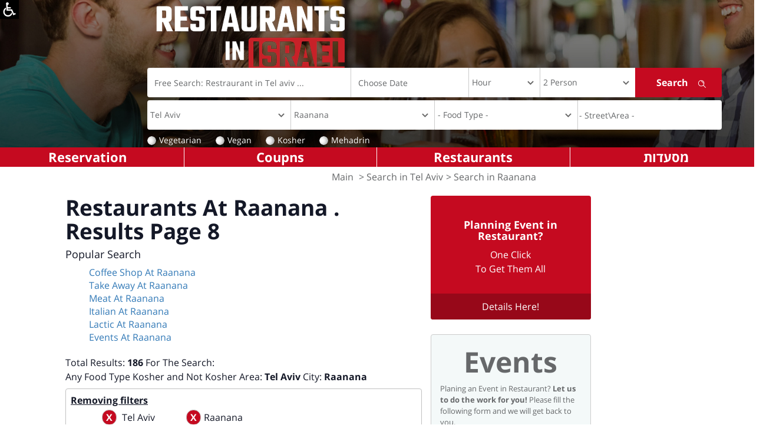

--- FILE ---
content_type: text/html; charset=utf-8
request_url: https://www.restaurants-in-israel.co.il/searchrestaurants.aspx?rloc=1&rsub=175&cpage=8
body_size: 22394
content:

<!DOCTYPE html>
<html lang="he">
<head><title>
	Restaurants-In-Israel.co.il - Restaurants  At Raanana . Results Page 8
</title><meta http-equiv="Content-Type" content="text/html; charset=utf-8" /><link rel="Shortcut Icon" href="https://www.restaurants-in-israel.co.il/favIcon.ico" /><link href="https://fonts.googleapis.com/earlyaccess/opensanshebrew.css" rel="stylesheet" /><link rel="stylesheet" href="https://cdn.rtlcss.com/bootstrap/3.3.7/css/bootstrap.min.css" integrity="sha384-cSfiDrYfMj9eYCidq//oGXEkMc0vuTxHXizrMOFAaPsLt1zoCUVnSsURN+nef1lj" crossorigin="anonymous" /><link rel="stylesheet" href="https://cdn.rtlcss.com/bootstrap/3.3.7/css/bootstrap-theme.min.css" integrity="sha384-YNPmfeOM29goUYCxqyaDVPToebWWQrHk0e3QYEs7Ovg6r5hSRKr73uQ69DkzT1LH" crossorigin="anonymous" /><link rel="stylesheet" type="text/css" href="slick/slick.css" /><link rel="stylesheet" type="text/css" href="slick/slick-theme.css" /><link rel="stylesheet" href="pretty/css/prettyphoto.css" type="text/css" media="screen" charset="utf-8" /><link rel="stylesheet" href="css/style.css?23" /><link rel="stylesheet" href="css/ltr.css?1" /><meta name="copyright" content="© Geo-Media L.T.D, 2eat.co.il" /><meta property="og:site_name" content="Restaurants in Israel" /><meta property="fb:app_id" content="118815114842729" /><meta property="fb:admins" content="678340838" /><meta name="application-name" content="Restaurants In Israel" /><meta property="og:country-name" content="Israel" /><meta name="msapplication-tooltip" content="Search Restaurants and Reservation" /><meta property="og:description" content="Restaurants tour guide in Israel. All the restaurants, bars and coffee house in Israel, articles, menus, coupons and more details about the restaurants" /><meta property="og:image" content="https://www.restaurants-in-israel.co.il/home/images/top/logo.gif" /><meta name="msapplication-navbutton-color" content="#⁮c41625" /><meta name="msapplication-starturl" content="./" />
    

    
    <!-- Google tag (gtag.js) -->
<script async src="https://www.googletagmanager.com/gtag/js?id=G-0PVNLTFKBZ"></script>
<script>
    window.dataLayer = window.dataLayer || [];
    function gtag() { dataLayer.push(arguments); }
    gtag('js', new Date());

    gtag('config', 'G-0PVNLTFKBZ');
</script>
   


    <!-- Facebook Pixel Code -->
    <script>
        !function (f, b, e, v, n, t, s) {
            if (f.fbq) return; n = f.fbq = function () {
                n.callMethod ?
                    n.callMethod.apply(n, arguments) : n.queue.push(arguments)
            }; if (!f._fbq) f._fbq = n;
            n.push = n; n.loaded = !0; n.version = '2.0'; n.queue = []; t = b.createElement(e); t.async = !0;
            t.src = v; s = b.getElementsByTagName(e)[0]; s.parentNode.insertBefore(t, s)
        }(window,
            document, 'script', 'https://connect.facebook.net/en_US/fbevents.js');

        fbq('init', '1695126027428064');
        fbq('track', "PageView");</script>

    <noscript>
        <img height="1" width="1" style="display: none"
            src="https://www.facebook.com/tr?id=1695126027428064&ev=PageView&noscript=1" />
    </noscript>
    <!-- End Facebook Pixel Code -->

    
    <script type="text/javascript">var poptinAfterPageLoad = 'noJqueryUi';</script>
    <script id='pixel-script-poptin' src='https://cdn.popt.in/pixel.js?id=1ea1499b9b55b' async='true'></script>

  
    <script>
        function defTimeAndAmount(sender, args) {
            // alert("X");
            var date = new Date;
            var selHour = date.getHours();
            if (selHour < 12)
                selHour = 12;
            if (selHour > 23)
                selHour = 0;
            var selMin = date.getMinutes();
            if (selMin > 0 && selMin < 15)
                selMin = 15;
            else
                if (selMin > 15 && selMin < 30)
                    selMin = 30;
                else
                    if (selMin > 30 && selMin < 45)
                        selMin = 45;
                    else
                        if (selMin > 45)
                            selMin = "00";
            var selTime = selHour + 2 + ":" + selMin;
            // alert(selTime);
            $("#ctl00_ddlHour").val(selTime);
            $("#ctl00_ddlDiners").val("2");

            // selectedDate = sender.get_selectedDate();
            /* replace this next line with your JS code to get the Sunday date */
            // sundayDate = getSundayDateUsingYourAlgorithm(selectedDate);
            /* this sets the date on both the calendar and textbox */
            // sender.set_SelectedDate(sundayDate);
        }

    </script>

    <script src="https://code.jquery.com/jquery-1.12.4.js" type="text/javascript"></script>

    
    <script type="text/javascript" src="//s7.addthis.com/js/300/addthis_widget.js#pubid=2eat.co.il"></script>
    <style>
        .at-resp-share-element .at-share-btn {
            margin: 0px !important;
            padding: 0px !important;
        }

        .share-row .icons span {
            margin: 0px !important;
        }
    </style>
    <script data-ad-client="ca-pub-5870627267529693" async src="https://pagead2.googlesyndication.com/pagead/js/adsbygoogle.js"></script>
    <script src="https://cdn.userway.org/widget.js" data-account="gfD9nDzqZ5"></script>
<meta name="viewport" content="width=device-width, initial-scale=1.0, maximum-scale=1.0, user-scalable=no" /><link href="https://ajax.aspnetcdn.com/ajax/act/18_1_1/Content/AjaxControlToolkit/Styles/Calendar.css" type="text/css" rel="stylesheet" /><link href="https://ajax.aspnetcdn.com/ajax/act/18_1_1/Content/AjaxControlToolkit/Styles/Backgrounds.css" type="text/css" rel="stylesheet" /><meta name="Description" content="אתר המסעדות 2eat ריכז עבורך מסעדות בRaanana באתר תוכלו להתרשם גם מביקורות גולשים ולהזמין אונליין ובחינם מקום בכל מסעדה שתבחרו בRaanana.. דף תוצאות 8" /><meta name="Keywords" content=" Tel Aviv,Raanana,2eat.co.il - מסעדות שף פרטי ,מסעדות, מסעדה, מסעדת, ברים, בתי קפה, בית קפה, פאבים, בר, פאב, אוכל, אלכוהול, גורמה, שף, ארוחת ערב, מתכונים, מתכון, קופונים, קופון, תפריט, תפריטים, בתי אוכל" /></head>


<body id="ctl00_htmlBody" class="rtl home">
    <form name="aspnetForm" method="post" action="./searchrestaurants.aspx?rloc=1&amp;rsub=175&amp;cpage=8" onsubmit="javascript:return WebForm_OnSubmit();" id="aspnetForm">
<div>
<input type="hidden" name="__EVENTTARGET" id="__EVENTTARGET" value="" />
<input type="hidden" name="__EVENTARGUMENT" id="__EVENTARGUMENT" value="" />
<input type="hidden" name="__VIEWSTATE" id="__VIEWSTATE" value="/[base64]" />
</div>

<script type="text/javascript">
//<![CDATA[
var theForm = document.forms['aspnetForm'];
if (!theForm) {
    theForm = document.aspnetForm;
}
function __doPostBack(eventTarget, eventArgument) {
    if (!theForm.onsubmit || (theForm.onsubmit() != false)) {
        theForm.__EVENTTARGET.value = eventTarget;
        theForm.__EVENTARGUMENT.value = eventArgument;
        theForm.submit();
    }
}
//]]>
</script>


<script src="https://ajax.aspnetcdn.com/ajax/4.6/1/WebForms.js" type="text/javascript"></script>
<script type="text/javascript">
//<![CDATA[
window.WebForm_PostBackOptions||document.write('<script type="text/javascript" src="/WebResource.axd?d=NE-sCASzCyHcysIn-0KdWnKz3DEhAeUqkJRLM6jpAjcht0w3w9BPPzooUT2apak2MlLmKhOSQKrRymmDDDct9Vqu5wLBjML-cC461qBMJCc1&amp;t=637273656604020668"><\/script>');//]]>
</script>



<script src="https://ajax.aspnetcdn.com/ajax/4.6/1/WebUIValidation.js" type="text/javascript"></script>
<script src="https://ajax.aspnetcdn.com/ajax/4.6/1/MicrosoftAjax.debug.js" type="text/javascript"></script>
<script type="text/javascript">
//<![CDATA[
(window.Sys && Sys._Application && Sys.Observer)||document.write('<script type="text/javascript" src="/ScriptResource.axd?d=V1jBPE5HScQTKOXHwTHZmFVILSNT4czCQWRfL8civn45FBTgJ1csCVxQrzZeWTZ0CjgHYui6oMRapR7A_Yc5Nl1cww5DDMHMa5lfsoxylwFYSRS9IZnTL2HLbuKszfxQ7dVNAyC4Vo0UDxNlWUGFhHtTEzegzpGcq2dRqVQLTv0bmMb5L5uiekIFBTvEL1LV0&t=fffffffffb36b157"><\/script>');//]]>
</script>

<script type="text/javascript">
//<![CDATA[
if (typeof(Sys) === 'undefined') throw new Error('ASP.NET Ajax client-side framework failed to load.');
//]]>
</script>

<script src="https://ajax.aspnetcdn.com/ajax/4.6/1/MicrosoftAjaxWebForms.debug.js" type="text/javascript"></script>
<script type="text/javascript">
//<![CDATA[
(window.Sys && Sys.WebForms)||document.write('<script type="text/javascript" src="/ScriptResource.axd?d=4mPDhBhYgF6yWAFzbXwoS17-c6l4zqsm0iL4CR18yqYtm8K5dHjwCy9XHVaUlhIu3kNI2cDlHAXuBSiEduM8OEXvLU4KTLh72dPL_MpAVEJMzTCYbOIIJrQmdnlYjAYum1gpAojo3nB5efkDA-rB3WFTAQNrobszau6qn6VKbsSOVM8s_70Nl-Iqz6emWnzX0&t=fffffffffb36b157"><\/script>');//]]>
</script>

<script src="/ScriptResource.axd?d=EqaWlBFye4r6mlGnjhJJ2g8r-yp7YJAlFVpS3nS1QghksDpK-coiMTNNK7QJ6twuAkEVW2cJMgoOntv-bzkLuDO1srRjScrI2dYMEUJUmN-6uEubFfipHkoMR4oN3NTRKi4ae_pyjTgK75ZVx1bSiQ2" type="text/javascript"></script>
<script src="//ajax.aspnetcdn.com/ajax/act/18_1_1/Scripts/AjaxControlToolkit/Debug/Localization.Resources.debug.js" type="text/javascript"></script>
<script src="//ajax.aspnetcdn.com/ajax/act/18_1_1/Scripts/AjaxControlToolkit/Debug/Common.debug.js" type="text/javascript"></script>
<script src="//ajax.aspnetcdn.com/ajax/act/18_1_1/Scripts/AjaxControlToolkit/Debug/ComponentSet.debug.js" type="text/javascript"></script>
<script src="//ajax.aspnetcdn.com/ajax/act/18_1_1/Scripts/AjaxControlToolkit/Debug/BaseScripts.debug.js" type="text/javascript"></script>
<script src="//ajax.aspnetcdn.com/ajax/act/18_1_1/Scripts/AjaxControlToolkit/Debug/TextBoxWatermark.debug.js" type="text/javascript"></script>
<script src="//ajax.aspnetcdn.com/ajax/act/18_1_1/Scripts/AjaxControlToolkit/Debug/Common.DateTime.debug.js" type="text/javascript"></script>
<script src="//ajax.aspnetcdn.com/ajax/act/18_1_1/Scripts/AjaxControlToolkit/Debug/Compat.Timer.debug.js" type="text/javascript"></script>
<script src="//ajax.aspnetcdn.com/ajax/act/18_1_1/Scripts/AjaxControlToolkit/Debug/AnimationScripts.debug.js" type="text/javascript"></script>
<script src="//ajax.aspnetcdn.com/ajax/act/18_1_1/Scripts/AjaxControlToolkit/Debug/Animation.debug.js" type="text/javascript"></script>
<script src="//ajax.aspnetcdn.com/ajax/act/18_1_1/Scripts/AjaxControlToolkit/Debug/Popup.debug.js" type="text/javascript"></script>
<script src="//ajax.aspnetcdn.com/ajax/act/18_1_1/Scripts/AjaxControlToolkit/Debug/Common.Threading.debug.js" type="text/javascript"></script>
<script src="//ajax.aspnetcdn.com/ajax/act/18_1_1/Scripts/AjaxControlToolkit/Debug/Calendar.debug.js" type="text/javascript"></script>
<script src="//ajax.aspnetcdn.com/ajax/act/18_1_1/Scripts/AjaxControlToolkit/Debug/CascadingDropDown.debug.js" type="text/javascript"></script>
<script src="//ajax.aspnetcdn.com/ajax/act/18_1_1/Scripts/AjaxControlToolkit/Debug/AutoComplete.debug.js" type="text/javascript"></script>
<script type="text/javascript">
//<![CDATA[
var ws_Counter=function() {
ws_Counter.initializeBase(this);
this._timeout = 0;
this._userContext = null;
this._succeeded = null;
this._failed = null;
}
ws_Counter.prototype={
_get_path:function() {
 var p = this.get_path();
 if (p) return p;
 else return ws_Counter._staticInstance.get_path();},
LogPhoneClc:function(restId,srcPage,succeededCallback, failedCallback, userContext) {
/// <param name="restId" type="Number">System.Int32</param>
/// <param name="srcPage" type="String">System.String</param>
/// <param name="succeededCallback" type="Function" optional="true" mayBeNull="true"></param>
/// <param name="failedCallback" type="Function" optional="true" mayBeNull="true"></param>
/// <param name="userContext" optional="true" mayBeNull="true"></param>
return this._invoke(this._get_path(), 'LogPhoneClc',false,{restId:restId,srcPage:srcPage},succeededCallback,failedCallback,userContext); },
LogPhoneClcMiniSites:function(restId,srcPage,isMob,succeededCallback, failedCallback, userContext) {
/// <param name="restId" type="Number">System.Int32</param>
/// <param name="srcPage" type="String">System.String</param>
/// <param name="isMob" type="Boolean">System.Boolean</param>
/// <param name="succeededCallback" type="Function" optional="true" mayBeNull="true"></param>
/// <param name="failedCallback" type="Function" optional="true" mayBeNull="true"></param>
/// <param name="userContext" optional="true" mayBeNull="true"></param>
return this._invoke(this._get_path(), 'LogPhoneClcMiniSites',false,{restId:restId,srcPage:srcPage,isMob:isMob},succeededCallback,failedCallback,userContext); }}
ws_Counter.registerClass('ws_Counter',Sys.Net.WebServiceProxy);
ws_Counter._staticInstance = new ws_Counter();
ws_Counter.set_path = function(value) {
ws_Counter._staticInstance.set_path(value); }
ws_Counter.get_path = function() { 
/// <value type="String" mayBeNull="true">The service url.</value>
return ws_Counter._staticInstance.get_path();}
ws_Counter.set_timeout = function(value) {
ws_Counter._staticInstance.set_timeout(value); }
ws_Counter.get_timeout = function() { 
/// <value type="Number">The service timeout.</value>
return ws_Counter._staticInstance.get_timeout(); }
ws_Counter.set_defaultUserContext = function(value) { 
ws_Counter._staticInstance.set_defaultUserContext(value); }
ws_Counter.get_defaultUserContext = function() { 
/// <value mayBeNull="true">The service default user context.</value>
return ws_Counter._staticInstance.get_defaultUserContext(); }
ws_Counter.set_defaultSucceededCallback = function(value) { 
 ws_Counter._staticInstance.set_defaultSucceededCallback(value); }
ws_Counter.get_defaultSucceededCallback = function() { 
/// <value type="Function" mayBeNull="true">The service default succeeded callback.</value>
return ws_Counter._staticInstance.get_defaultSucceededCallback(); }
ws_Counter.set_defaultFailedCallback = function(value) { 
ws_Counter._staticInstance.set_defaultFailedCallback(value); }
ws_Counter.get_defaultFailedCallback = function() { 
/// <value type="Function" mayBeNull="true">The service default failed callback.</value>
return ws_Counter._staticInstance.get_defaultFailedCallback(); }
ws_Counter.set_enableJsonp = function(value) { ws_Counter._staticInstance.set_enableJsonp(value); }
ws_Counter.get_enableJsonp = function() { 
/// <value type="Boolean">Specifies whether the service supports JSONP for cross domain calling.</value>
return ws_Counter._staticInstance.get_enableJsonp(); }
ws_Counter.set_jsonpCallbackParameter = function(value) { ws_Counter._staticInstance.set_jsonpCallbackParameter(value); }
ws_Counter.get_jsonpCallbackParameter = function() { 
/// <value type="String">Specifies the parameter name that contains the callback function name for a JSONP request.</value>
return ws_Counter._staticInstance.get_jsonpCallbackParameter(); }
ws_Counter.set_path("/App_Services/ws_Counter.asmx");
ws_Counter.LogPhoneClc= function(restId,srcPage,onSuccess,onFailed,userContext) {
/// <param name="restId" type="Number">System.Int32</param>
/// <param name="srcPage" type="String">System.String</param>
/// <param name="succeededCallback" type="Function" optional="true" mayBeNull="true"></param>
/// <param name="failedCallback" type="Function" optional="true" mayBeNull="true"></param>
/// <param name="userContext" optional="true" mayBeNull="true"></param>
ws_Counter._staticInstance.LogPhoneClc(restId,srcPage,onSuccess,onFailed,userContext); }
ws_Counter.LogPhoneClcMiniSites= function(restId,srcPage,isMob,onSuccess,onFailed,userContext) {
/// <param name="restId" type="Number">System.Int32</param>
/// <param name="srcPage" type="String">System.String</param>
/// <param name="isMob" type="Boolean">System.Boolean</param>
/// <param name="succeededCallback" type="Function" optional="true" mayBeNull="true"></param>
/// <param name="failedCallback" type="Function" optional="true" mayBeNull="true"></param>
/// <param name="userContext" optional="true" mayBeNull="true"></param>
ws_Counter._staticInstance.LogPhoneClcMiniSites(restId,srcPage,isMob,onSuccess,onFailed,userContext); }
function WebForm_OnSubmit() {
null;if (typeof(ValidatorOnSubmit) == "function" && ValidatorOnSubmit() == false) return false;
return true;
}
//]]>
</script>

<div>

	<input type="hidden" name="__VIEWSTATEGENERATOR" id="__VIEWSTATEGENERATOR" value="799E65A0" />
</div>
        <div id="pnlAccess" class="pnlAccess">
            <a href="#" title="Show Accessibility Menu" onclick="javascript:showAccessPannel('.acceessMenuCont');">
                <img src="images/access.png" alt="" /></a>
            <div class="acceessMenuCont">
                <nav class="navNagish">
                    <ul>
                        <li><a href="https://www.2eat.co.il/clickaccessability" class="hlDeclare">Accessibility Declaration</a></li>
                        
                        <li><a href="javascript:void(0);" onclick="graySite();" id="hlGray">Remove Colors From WebSite</a></li>
                        <li>
                            <div>Font Size:</div>
                            <a id="fontBigger" class="inLine" href="javascript:changeFontSize(1);">A</a>
                            <a id="fontNormal" class="inLine" href="javascript:changeFontSize(0);">A</a>
                            <a id="fontSmall" class="inLine" href="javascript:changeFontSize(-1)">A</a></li>
                        <li><a href="javascript:void(0);" onclick="showLinksUnderLine();" id="hlUnderLine">Highlight links</a></li>
                    </ul>
                </nav>
            </div>
        </div>
        
        
        <script type="text/javascript">
//<![CDATA[
Sys.WebForms.PageRequestManager._initialize('ctl00$ScriptManager1', 'aspnetForm', [], [], [], 90, 'ctl00');
//]]>
</script>

        
        <header class="hide-print">
            <div class="header-top container hide-print">
                <div class="row">

                    <div class="right-side col-sm-10 col-xs-12">
                        <div id="logo">
                            <a href="/">
                                <img src="/images/riiLogo.png" alt="Restaurants In Israel" />
                            </a>
                        </div>
                        
                        
                        <div class="search-panel">
                            <div class="form">
                                <div class="search">
                                    <div class="form-group border first">
                                        <input name="ctl00$tboxMainSearch" type="text" id="ctl00_tboxMainSearch" title="Free Search: Restraurant in Tel aviv ..." class="form-control" /><input type="hidden" name="ctl00$wmRestTitle_ClientState" id="ctl00_wmRestTitle_ClientState" />
                                    </div>

                                    <div class="form-group input-group second border" id="datetimepicker1">

                                        <input name="ctl00$tboxclcDate" type="text" id="ctl00_tboxclcDate" title="Choose Date" class="form-control clcDateTBox" autocomplete="off" onchange="javascript:showClc(this);" /><input type="hidden" name="ctl00$tboxDateSearch_ClientState" id="ctl00_tboxDateSearch_ClientState" />
                                        
                                        
                                    </div>
                                    <div class="form-group border third">
                                        <select name="ctl00$ddlHour" id="ctl00_ddlHour" title="Choose Hour" class="form-control time">
	<option value="Hour">Hour</option>
	<option value="00:00">00:00</option>
	<option value="00:15">00:15</option>
	<option value="00:30">00:30</option>
	<option value="00:45">00:45</option>
	<option value="01:00">01:00</option>
	<option value="01:15">01:15</option>
	<option value="01:30">01:30</option>
	<option value="01:45">01:45</option>
	<option value="02:00">02:00</option>
	<option value="02:15">02:15</option>
	<option value="02:30">02:30</option>
	<option value="02:45">02:45</option>
	<option value="03:00">03:00</option>
	<option value="03:15">03:15</option>
	<option value="03:30">03:30</option>
	<option value="03:45">03:45</option>
	<option value="04:00">04:00</option>
	<option value="04:15">04:15</option>
	<option value="04:30">04:30</option>
	<option value="04:45">04:45</option>
	<option value="05:00">05:00</option>
	<option value="05:15">05:15</option>
	<option value="05:30">05:30</option>
	<option value="05:45">05:45</option>
	<option value="06:00">06:00</option>
	<option value="06:15">06:15</option>
	<option value="06:30">06:30</option>
	<option value="06:45">06:45</option>
	<option value="07:00">07:00</option>
	<option value="07:15">07:15</option>
	<option value="07:30">07:30</option>
	<option value="07:45">07:45</option>
	<option value="08:00">08:00</option>
	<option value="08:15">08:15</option>
	<option value="08:30">08:30</option>
	<option value="08:45">08:45</option>
	<option value="09:00">09:00</option>
	<option value="09:15">09:15</option>
	<option value="09:30">09:30</option>
	<option value="09:45">09:45</option>
	<option value="10:00">10:00</option>
	<option value="10:15">10:15</option>
	<option value="10:30">10:30</option>
	<option value="10:45">10:45</option>
	<option value="11:00">11:00</option>
	<option value="11:15">11:15</option>
	<option value="11:30">11:30</option>
	<option value="11:45">11:45</option>
	<option value="12:00">12:00</option>
	<option value="12:15">12:15</option>
	<option value="12:30">12:30</option>
	<option value="12:45">12:45</option>
	<option value="13:00">13:00</option>
	<option value="13:15">13:15</option>
	<option value="13:30">13:30</option>
	<option value="13:45">13:45</option>
	<option value="14:00">14:00</option>
	<option value="14:15">14:15</option>
	<option value="14:30">14:30</option>
	<option value="14:45">14:45</option>
	<option value="15:00">15:00</option>
	<option value="15:15">15:15</option>
	<option value="15:30">15:30</option>
	<option value="15:45">15:45</option>
	<option value="16:00">16:00</option>
	<option value="16:15">16:15</option>
	<option value="16:30">16:30</option>
	<option value="16:45">16:45</option>
	<option value="17:00">17:00</option>
	<option value="17:15">17:15</option>
	<option value="17:30">17:30</option>
	<option value="17:45">17:45</option>
	<option value="18:00">18:00</option>
	<option value="18:15">18:15</option>
	<option value="18:30">18:30</option>
	<option value="18:45">18:45</option>
	<option value="19:00">19:00</option>
	<option value="19:15">19:15</option>
	<option value="19:30">19:30</option>
	<option value="19:45">19:45</option>
	<option value="20:00">20:00</option>
	<option value="20:15">20:15</option>
	<option value="20:30">20:30</option>
	<option value="20:45">20:45</option>
	<option value="21:00">21:00</option>
	<option value="21:15">21:15</option>
	<option value="21:30">21:30</option>
	<option value="21:45">21:45</option>
	<option value="22:00">22:00</option>
	<option value="22:15">22:15</option>
	<option value="22:30">22:30</option>
	<option value="22:45">22:45</option>
	<option value="23:00">23:00</option>
	<option value="23:15">23:15</option>
	<option value="23:30">23:30</option>
	<option value="23:45">23:45</option>

</select>
                                    </div>

                                    <div class="form-group fourth">
                                        <select name="ctl00$ddlDiners" id="ctl00_ddlDiners" class="form-control amount">
	<option value="2">2 Person</option>
	<option value="1">One Person</option>
	<option value="3">3 Person</option>
	<option value="4">4 Person</option>
	<option value="5">5 Person</option>
	<option value="6">6 Person</option>
	<option value="7">7 Person</option>
	<option value="8">8 Person</option>
	<option value="9">9 Person</option>
	<option value="10">10 Person</option>
	<option value="11">11 Person</option>
	<option value="12">12 Person</option>

</select>
                                    </div>

                                    <div class="form-group fifth">
                                        <input type="submit" name="ctl00$mainsearch" value="Search" onclick="return(valSrc(this,&#39;ctl00_tboxMainSearch&#39;,&#39;ctl00_ddlDiners&#39;,&#39;ctl00_tboxclcDate&#39;,&#39;ctl00_ddlHour&#39;,&#39;18/01/2026 23:39&#39;,&#39;ctl00_ddlArea&#39;,&#39;ctl00_ddlCity&#39;,&#39;ctl00_ddlType&#39;));" id="ctl00_mainsearch" title="Search" class="submit" />
                                    </div>
                                </div>
                                <div id="ctl00_pnlMoreSearch">
	
                                    <div class="search">
                                        <div class="form-group border secLine">
                                            <select name="ctl00$ddlArea" id="ctl00_ddlArea" title="Area" class="form-control ddl first">
		<option value="">- Area -</option>
		<option selected="selected" value="1">Tel Aviv</option>
		<option value="9">Tel Aviv- Jaffa</option>
		<option value="8">HaSharon</option>
		<option value="6">Modiin</option>
		<option value="2">Jerusalem</option>
		<option value="3">South</option>
		<option value="4">North</option>
		<option value="7">Haifa and Krayot</option>
		<option value="12">Western Galilee</option>
		<option value="11">Upper Galilee</option>
		<option value="16">Lower Galilee</option>
		<option value="5">the Golan Heights</option>
		<option value="10">Around the sea of galilee</option>
		<option value="13">Gilboa</option>
		<option value="14">Hof Hacarmel</option>
		<option value="15">Northern Coastal</option>
		<option value="17">Amakim</option>
		<option value="18">At your place</option>

	</select>
                                        </div>
                                        <div class="form-group border secLine">
                                            <select name="ctl00$ddlCity" id="ctl00_ddlCity" title="City" class="form-control ddl second">
		<option value="">- בחר עיר -</option>
		<option value="1">תל אביב</option>
		<option value="3726">Airport City</option>
		<option value="15">Ariel</option>
		<option value="3642">Azarya</option>
		<option value="14">Azur</option>
		<option value="3334">Banya</option>
		<option value="3624">Barkan</option>
		<option value="35">Bat Yam</option>
		<option value="26">Be&#39;er Yeakov</option>
		<option value="36">Be&#39;erot Izhak</option>
		<option value="3700">Beit Oved</option>
		<option value="3509">Ben Shemen</option>
		<option value="222">Bene Atarot</option>
		<option value="33">Bene Brak</option>
		<option value="3381">Ben-Gurion airport</option>
		<option value="3514">Bet Arif</option>
		<option value="3393">Bet Arye</option>
		<option value="30">Bet Dagan</option>
		<option value="216">Bet Hanan</option>
		<option value="3739">bet hashmonai</option>
		<option value="3496">Bet Nehemya</option>
		<option value="258">Bitzron</option>
		<option value="3658">bney aish</option>
		<option value="292">Einat</option>
		<option value="3727">Elad</option>
		<option value="3398">Elkana</option>
		<option value="44">Gadera</option>
		<option value="3517">Galia</option>
		<option value="3697">gan shlomo</option>
		<option value="46">Gan Yavne</option>
		<option value="47">Gane Tikva</option>
		<option value="3549">Gane Yehuda</option>
		<option value="231">Gat Rimon</option>
		<option value="3351">Gimzu</option>
		<option value="41">Givat Brener</option>
		<option value="3573">Givat hashlosha</option>
		<option value="3528">Givat Shmuel</option>
		<option value="45">Givataim</option>
		<option value="66">Havazelet Hasharon</option>
		<option value="57">Herzliya</option>
		<option value="4">Herzliya Pituah</option>
		<option value="3710">Hibat Zion</option>
		<option value="56">Hod Hasharon</option>
		<option value="64">Holon</option>
		<option value="238">Hulda</option>
		<option value="3638">Karmei Yosef</option>
		<option value="3738">katzir</option>
		<option value="3505">Kfar Azar</option>
		<option value="3400">Kfar Bilu</option>
		<option value="3628">Kfar daniel</option>
		<option value="3368">Kfar Habad</option>
		<option value="84">Kfar Kasem</option>
		<option value="3525">Kfar Maas</option>
		<option value="90">Kfar Root</option>
		<option value="85">Kfar Saba</option>
		<option value="3484">Kibbutz Palmahim</option>
		<option value="3759">Kibbutz Shiller</option>
		<option value="158">Kiryat Ekron</option>
		<option value="152">Kiryat Ono</option>
		<option value="254">Lapid</option>
		<option value="93">Lod</option>
		<option value="102">Macabim Reut</option>
		<option value="3625">Masmia</option>
		<option value="3659">Matzliah</option>
		<option value="255">Mavo Modi&#39;im</option>
		<option value="101">Mazkeret Batia</option>
		<option value="3617">Mazor</option>
		<option value="267">Mishmar Ayalon</option>
		<option value="112">Mishmar Hasharon</option>
		<option value="3566">Mishmar Hashiv&#39;a</option>
		<option value="99">Modi&#39;in</option>
		<option value="3703">Moshav Kadron</option>
		<option value="3376">Naan</option>
		<option value="273">Nahshon</option>
		<option value="3382">Nahshonim </option>
		<option value="3350">Nehalim</option>
		<option value="119">Nes Ziona</option>
		<option value="3564">Netaim</option>
		<option value="120">Netanya</option>
		<option value="3508">Netzer Sireni</option>
		<option value="115">Neve&#39; Monson</option>
		<option value="3741">nili</option>
		<option value="3611">Nir Zvi</option>
		<option value="3492">Nofach</option>
		<option value="13">Or Yehuda</option>
		<option value="142">Petah Tikva</option>
		<option value="175">Raanana</option>
		<option value="3524">Ramat Efal</option>
		<option value="172">Ramat Gan</option>
		<option value="177">Ramat Hasharon</option>
		<option value="319">Ramat Pinkas</option>
		<option value="173">Ramle</option>
		<option value="3637">Ramot Meir</option>
		<option value="171">Rehovot</option>
		<option value="3365">Reshafim</option>
		<option value="3372">Revadim</option>
		<option value="316">Rinatya</option>
		<option value="168">Rishon Lezion</option>
		<option value="170">Rosh Haain</option>
		<option value="3563">Rupin village</option>
		<option value="337">Sade Uziahu</option>
		<option value="127">Savyon</option>
		<option value="279">Sgula</option>
		<option value="3769">Sha&#39;alvim</option>
		<option value="186">Shilat</option>
		<option value="185">Shoham</option>
		<option value="260">Sitria</option>
		<option value="1">Tel Aviv</option>
		<option value="3397">Tel Hashomer</option>
		<option value="3557">Tirat Yehuda</option>
		<option value="3609">Truman village</option>
		<option value="3667">yad binyamin</option>
		<option value="76">Yahud</option>
		<option value="3513">Yashresh</option>
		<option value="77">Yavne</option>
		<option value="3717">zitan</option>

	</select>
                                            <input type="hidden" name="ctl00$CascadingDropDown1_ClientState" id="ctl00_CascadingDropDown1_ClientState" value="175" />
                                        </div>
                                        <div class="form-group border secLine">
                                            <select name="ctl00$ddlType" id="ctl00_ddlType" title="Food Type" class="form-control ddl third">
		<option value="">- Food Type -</option>
		<option value="69">Take Away</option>
		<option value="382">Prepared Food</option>
		<option value="363">Organic</option>
		<option value="65">Italian</option>
		<option value="357">Hospitality</option>
		<option value="75">Events</option>
		<option value="59">American</option>
		<option value="97">Far East / Asian</option>
		<option value="114">Espresso Bar</option>
		<option value="77">Argentinian</option>
		<option value="378">Breakfast</option>
		<option value="367">Ethiopian</option>
		<option value="106">Bedouin</option>
		<option value="92">Bukharan</option>
		<option value="79">Bulgarian</option>
		<option value="38">Burekas</option>
		<option value="112">Bagels</option>
		<option value="32">Bistro</option>
		<option value="108">Beer</option>
		<option value="35">Coffee Shop</option>
		<option value="70">Homey</option>
		<option value="88">Balkan</option>
		<option value="358">English Bar</option>
		<option value="43">Wine Bar</option>
		<option value="34">Restaurant- Bar</option>
		<option value="80">Salad Bar</option>
		<option value="398">Cocktail Bar</option>
		<option value="344">Coffee- Bar</option>
		<option value="355">Brunch</option>
		<option value="359">Brasserie</option>
		<option value="60">Brazilian</option>
		<option value="384">Health</option>
		<option value="33">Bar /  Pub</option>
		<option value="64">Meat</option>
		<option value="82">Cheese</option>
		<option value="66">Gourmet</option>
		<option value="39">Ice Cream Parlor</option>
		<option value="370">Georgian</option>
		<option value="37">Grill Bar</option>
		<option value="28">Fish</option>
		<option value="364">Dim Sum</option>
		<option value="91">Druse</option>
		<option value="24">South American</option>
		<option value="348">South African</option>
		<option value="95">Indian</option>
		<option value="111">Hungarian</option>
		<option value="76">Hamburger</option>
		<option value="390">Waffle Bar</option>
		<option value="399">vietnamese</option>
		<option value="67">Hummus</option>
		<option value="61">Lactic</option>
		<option value="381">Butcher Shop </option>
		<option value="352">Wine Shop</option>
		<option value="351">Tapas</option>
		<option value="45">Vegan</option>
		<option value="109">Tunisian</option>
		<option value="374">Tortilla/Roll-Bar</option>
		<option value="98">Turkish</option>
		<option value="78">Tripolitan (Tripoli)</option>
		<option value="47">Jewish</option>
		<option value="380">Yogurt</option>
		<option value="105">Greek</option>
		<option value="49">Mediterranean</option>
		<option value="83">Japanese</option>
		<option value="383">Winery</option>
		<option value="90">Israeli</option>
		<option value="99">Kurdish</option>
		<option value="50">Rustic</option>
		<option value="102">Lebanese</option>
		<option value="400">Birthday Event</option>
		<option value="387">gluten free</option>
		<option value="93">Mongolian</option>
		<option value="349">Club</option>
		<option value="57">Fast Food</option>
		<option value="48">Eastern European</option>
		<option value="30">Middle Eastern</option>
		<option value="101">Dairy</option>
		<option value="391">singing </option>
		<option value="396">Highly Recommended</option>
		<option value="392">High End Restaurants</option>
		<option value="397">romantic</option>
		<option value="389">Beach Restaurant</option>
		<option value="393">Salads</option>
		<option value="51">Chef Restaurant</option>
		<option value="52">Delicatessen</option>
		<option value="94">Mexican</option>
		<option value="68">Moroccan</option>
		<option value="356">Delivery</option>
		<option value="402">Alcohol Workshops</option>
		<option value="74">Cooking Workshop</option>
		<option value="53">Sushi Bar</option>
		<option value="103">Steakhouse</option>
		<option value="73">Chinese</option>
		<option value="394">Salads</option>
		<option value="395">Salads</option>
		<option value="63">Sandwich Bar</option>
		<option value="86">Spanish</option>
		<option value="87">Chicken</option>
		<option value="100">Iraqi</option>
		<option value="117">Ethnic</option>
		<option value="72">Arab</option>
		<option value="369">Irish Pub</option>
		<option value="346">Fusion</option>
		<option value="40">Pizza</option>
		<option value="29">Seafood</option>
		<option value="41">Falafel</option>
		<option value="360">Pasta Bar</option>
		<option value="84">Persian</option>
		<option value="401">Open on Saturday</option>
		<option value="44">Vegetarian</option>
		<option value="71">French</option>
		<option value="113">Circassian</option>
		<option value="62">Bakery / Pastry-Shop</option>
		<option value="54">Catering</option>
		<option value="345">Restaurant- Cafe</option>
		<option value="115">Cafeteria</option>
		<option value="365">Karaoke</option>
		<option value="342">Crepe / Waffle</option>
		<option value="89">Romanian</option>
		<option value="26">Russian</option>
		<option value="42">Shawarma </option>
		<option value="361">Chocolate</option>
		<option value="55">Barbecue / Grill</option>
		<option value="116">Schnitzel</option>
		<option value="354">Private Chef</option>
		<option value="25">Thai</option>
		<option value="85">Cooked Food</option>
		<option value="27">Yemenite</option>

	</select>
                                        </div>
                                        <div class="form-group secLine">
                                            <input name="ctl00$tboxStreet" type="text" value="- Street\Area -" id="ctl00_tboxStreet" title="Street or Area" class="FreeSearchTextBox96 last" onclick="this.value = &#39;&#39;;" />
                                            <input type="hidden" name="ctl00$TextBoxWatermarkExtender1_ClientState" id="ctl00_TextBoxWatermarkExtender1_ClientState" />
                                        </div>
                                    </div>
                                
</div>

                            </div>


                            <div class="radio-search">

                                <span class="checkbox"><input id="ctl00_cbVeg" type="checkbox" name="ctl00$cbVeg" onclick="javascript:if(this.checked){track(&#39;חיפוש&#39;, &#39;צמחוני&#39;, &#39;רגיל&#39;);};" /><label for="ctl00_cbVeg">Vegetarian</label></span>
                                <span class="checkbox"><input id="ctl00_cbTiv" type="checkbox" name="ctl00$cbTiv" onclick="javascript:if(this.checked){track(&#39;חיפוש&#39;, &#39;טבעוני&#39;, &#39;רגיל&#39;);};" /><label for="ctl00_cbTiv">Vegan</label></span>
                                <span class="checkbox"><input id="ctl00_cbKosher" type="checkbox" name="ctl00$cbKosher" onclick="javascript:if(this.checked){track(&#39;חיפוש&#39;, &#39;כשר&#39;, &#39;רגיל&#39;);};" /><label for="ctl00_cbKosher">Kosher</label></span>
                                <span class="checkbox"><input id="ctl00_cbMehadrin" type="checkbox" name="ctl00$cbMehadrin" onclick="javascript:if(this.checked){track(&#39;חיפוש&#39;, &#39;כשר&#39;, &#39;מהדרין&#39;);};" /><label for="ctl00_cbMehadrin">Mehadrin</label></span>
                            </div>

                        </div>

                    </div>
                    <!--right side 8-->

                    <div class="left-side col-sm-2 mobile-none">


                        
                        
                    </div>


                </div>
            </div>

        </header>


        
        

        <div class="header-menu row hide-print">
            <div class="item col-sm-3 col-xs-4">
                
                <a href="https://www.2eat.co.il">מסעדות</a>
            </div>
            <div class="item col-sm-3 col-xs-4">
                <a href="searchrestaurants.aspx">Restaurants</a>
            </div>
            <div class="item col-sm-3 col-xs-4">
                <a href="coupns.aspx">Coupns</a>
            </div>
            <div class="item col-sm-3 hidden-xs">
                <a href="/Reservation.aspx">Reservation</a>
            </div>
        </div>
        <div id="ctl00_pnlBreadCrums" class="breadcrums">
	
            <div class="container">
                <div class="row">
                    
                    <div class="center-side col-sm-7">
                        <span id="ctl00_smPath" class="&lt;%--small--%> text-grey"><a href="#ctl00_smPath_SkipLink"><img alt="Skip Navigation Links" src="/WebResource.axd?d=wj7m1bM1s6yDjUP0b2QGmV0t3BymzVPkGfifrWVzGrv6gtWRlv5_1pxDNCZgAEz7DQq9OLa3FnrYsuWGKi8LFip4MXPdqN5lvK8-KgwcyIY1&amp;t=637273656604020668" width="0" height="0" style="border-width:0px;" /></a><span><a title="Israeli Restaurants Guide" href="/">Main</a></span><span> &gt; </span><span><a href="?rloc=1">Search in  Tel Aviv</a>> <a href="?rsub=175">Search in Raanana</a></span><a id="ctl00_smPath_SkipLink"></a></span>
                    </div>
                    <div class="left-side-inner col-sm-3">
                    </div>
                </div>
            </div>
        
</div>
        
        <div class="row TopBnrCont hide-print">
            
            
        </div>
        
        
    





<div class="resultsPage_count">
</div>


<!-- התחל כאן -->


<div id="content">

    

    <div class="container">

        <div class="row">

            <div class="col-sm-2 right-side-inner laptop-none">
                
            </div>
            
            <div class="right-side-inner col-sm-3 rightColCont hide-print">
                <aside>
                    <div class="row plan-event">
                        <div class="col-sm-12 plan-title">
                            <h3>Planning Event in Restaurant?</h3>
                            <p>
                                One Click
                            <br />
                                To Get Them All
                            </p>
                        </div>
                        <div class="col-sm-12 plan-bottom">
                            <a class="white16" href="http://www.mekomotleeruim.co.il/Events/misadotleeruim" target="_blank">Details Here!</a>
                        </div>

                    </div>
                    <!--plan-event-->
                    
<div class="row events">
    <div class="col-sm-12 events-title">
        <h3 class="text-grey">Events</h3>
        <p class="text-small text-grey">
            Planing an Event in Restaurant? 
            <strong>Let us to do the work for you!</strong>
            Please fill the following form and we will get back to you. 
        </p>
    </div>

    <div class="col-sm-12 events-form">
        <div role="form" class="" id="events-form" dir="rtl" lang="he">
            <div id="ctl00_ContentPlaceHolder1_Searchresaultstable1_eventsForm_pnlContactFormCont">
	
                <div class="col-sm-12">
                    <div class="form-group">
                        <input name="ctl00$ContentPlaceHolder1$Searchresaultstable1$eventsForm$tboxName" type="text" id="ctl00_ContentPlaceHolder1_Searchresaultstable1_eventsForm_tboxName" class="form-control" size="40" aria-invalid="false" placeholder="Full Name" />
                        <span id="ctl00_ContentPlaceHolder1_Searchresaultstable1_eventsForm_reqEventFName" style="color:Red;visibility:hidden;">Please Fill Up Name</span>
                    </div>
                </div>

                <div class="col-sm-6">
                    <div class="form-group">
                        <select name="ctl00$ContentPlaceHolder1$Searchresaultstable1$eventsForm$ddlEventCount" id="ctl00_ContentPlaceHolder1_Searchresaultstable1_eventsForm_ddlEventCount" class="form-control">
		<option value="">Guests</option>
		<option value="6">Up to 6</option>
		<option value="12">Up to 12</option>
		<option value="20">Up to 20</option>
		<option value="21">Over 20</option>

	</select>
                    </div>
                </div>

                <div class="col-sm-6">

                    <div class="form-group border input-group fLeft" id="datetimepicker3">
                        <input name="ctl00$ContentPlaceHolder1$Searchresaultstable1$eventsForm$tbEventDate" type="text" id="ctl00_ContentPlaceHolder1_Searchresaultstable1_eventsForm_tbEventDate" class="form-control clcDateTBox" autocomplete="off" /><input type="hidden" name="ctl00$ContentPlaceHolder1$Searchresaultstable1$eventsForm$TextBoxWatermarkExtender1_ClientState" id="ctl00_ContentPlaceHolder1_Searchresaultstable1_eventsForm_TextBoxWatermarkExtender1_ClientState" />
                        
                        <span class="input-group-addon">
                            <span class="glyphicon glyphicon-calendar"></span>
                        </span>
                    </div>
                </div>

                <div class="col-sm-12">
                    <div class="form-group">
                        <div class="col-sm-3">
                            <input type="submit" name="ctl00$ContentPlaceHolder1$Searchresaultstable1$eventsForm$btnContactEvents" value="Search" onclick="javascript:WebForm_DoPostBackWithOptions(new WebForm_PostBackOptions(&quot;ctl00$ContentPlaceHolder1$Searchresaultstable1$eventsForm$btnContactEvents&quot;, &quot;&quot;, true, &quot;eventsCntct&quot;, &quot;&quot;, false, false))" id="ctl00_ContentPlaceHolder1_Searchresaultstable1_eventsForm_btnContactEvents" class="submit" />
                        </div>
                        <div class="col-sm-9">
                            <input name="ctl00$ContentPlaceHolder1$Searchresaultstable1$eventsForm$tboxPhone" id="ctl00_ContentPlaceHolder1_Searchresaultstable1_eventsForm_tboxPhone" class="form-control" aria-invalid="false" placeholder="Phone" type="tel" />
                            <span id="ctl00_ContentPlaceHolder1_Searchresaultstable1_eventsForm_reqPhone" style="color:Red;visibility:hidden;">אנא מלאו טלפון</span>
                        </div>
                    </div>
                </div>
            
</div>
            
        </div>
    </div>
    <input type="hidden" name="ctl00$ContentPlaceHolder1$Searchresaultstable1$eventsForm$hfReff" id="ctl00_ContentPlaceHolder1_Searchresaultstable1_eventsForm_hfReff" />
    <!--events-form-->
</div>


                    <!--events-->
                </aside>
            </div>
            <!--left-side-->
            <div class="center-side col-sm-7">
                <div id="bnrFirstLine" class="hide-print">
                    
                </div>
                <div>
                    <a name="results"></a>
                    <div id="ctl00_ContentPlaceHolder1_Searchresaultstable1_pnlResTxt" class="resTxtCont">
	
                        

                        <h1 class="page-title">
                            Restaurants  At Raanana . Results Page 8</h1>
                        <div>
                            
                            <dl><dt><h4>Popular Search</h4></dt><dd><a href="searchrestaurants.aspx?RSub=175&RType=35">Coffee Shop At Raanana</a></dd><dd><a href="searchrestaurants.aspx?RSub=175&RType=69">Take Away At Raanana</a></dd><dd><a href="searchrestaurants.aspx?RSub=175&RType=64">Meat At Raanana</a></dd><dd><a href="searchrestaurants.aspx?RSub=175&RType=65">Italian At Raanana</a></dd><dd><a href="searchrestaurants.aspx?RSub=175&RType=61">Lactic At Raanana</a></dd><dd><a href="searchrestaurants.aspx?RSub=175&RType=75">Events At Raanana</a></dd></dl>
                        </div>
                        <span id="ctl00_ContentPlaceHolder1_Searchresaultstable1_lbResultsText">Total Results: <strong class="text-small filter-subtitle">186</strong> For The Search:<br /> Any Food Type Kosher and Not Kosher Area: <strong> Tel Aviv</strong> City: <strong>Raanana</strong></span>
                        
                        
                        
                        <dl class="filter"><dt>Removing filters</dt><dd><input class="btnUnFilter" type="button" onclick="javascript:gotoLink('http://www.restaurants-in-israel.co.il/searchrestaurants.aspx?rsub=175&cpage=8');" value="X" /> Tel Aviv</dd><dd><input class="btnUnFilter" type="button" onclick="javascript:gotoLink('http://www.restaurants-in-israel.co.il/searchrestaurants.aspx?rloc=1&cpage=8');" value="X" />Raanana</dd>
                        
                        <p class="text-small filter-subtitle"></p>
                        <p class="text-small filter-subtitle"><strong></strong></p>


                    
</div>

                    <!-- WHAT IS IT ?  -->
                    
                    <!--  WHAT IS IT END -->



                    
                    
                    <ul id="lstRestRes" class="rest-table">
                        

                        
                                <li class="row restaraunt-one non-bg">
                                    <div class="col-sm-2 col-xs-4">
                                        <a id="ctl00_ContentPlaceHolder1_Searchresaultstable1_gvResults_ctl00_HyperLink3" class="restaurant-logo" href="/restaurant.aspx?restid=21372"><img id="ctl00_ContentPlaceHolder1_Searchresaultstable1_gvResults_ctl00_imgSpns" src="https://www.2eat.co.il/images/2eatlogo.png" style="border-width:0px;" /></a>
                                    </div>
                                    <div class="col-sm-10 col-xs-8">
                                        <h3 class="">
                                            <a id="ctl00_ContentPlaceHolder1_Searchresaultstable1_gvResults_ctl00_litRestTitle" href="/restaurant.aspx?restid=21372"></a></h3>
                                        
                                        
                                        
                                        <span class="adress">
                                            <span class="icon-Location-01"></span>
                                            <a href="http://waze.to/?ll=32.1950520296603,32.1950520296603&amp;navigate=yes">ha'yezira 5
,
                                                    Raanana</a>
                                        </span>
                                        <!--mobile-->
                                        
                                        
                                        
                                        <!--mobile end-->
                                        <!--mobile-hidden-->
                                        <div id="ctl00_ContentPlaceHolder1_Searchresaultstable1_gvResults_ctl00_pnlNonMobRes">
	
                                            

                                            <p class="text-small description">
                                                <a id="ctl00_ContentPlaceHolder1_Searchresaultstable1_gvResults_ctl00_HyperLink2" href="/restaurant.aspx?restid=21372"></a>
                                            </p>
                                            <ul id="ctl00_ContentPlaceHolder1_Searchresaultstable1_gvResults_ctl00_listResRLinks" class="restaraunt-data">
                                                <li class="help-tooltip telephone"><span data-toggle="tooltip"
                                                    data-placement="bottom" title=""
                                                    data-original-title="telephone">
                                                    
                                                    <a id="ctl00_ContentPlaceHolder1_Searchresaultstable1_gvResults_ctl00_pao_phnImg" onclick="javascript:ReplaceShowControls(&#39;ctl00_ContentPlaceHolder1_Searchresaultstable1_gvResults_ctl00_pao_phnImg&#39;,&#39;ctl00_ContentPlaceHolder1_Searchresaultstable1_gvResults_ctl00_pao_phn&#39;);track(&#39;Search&#39;,&#39;PhClickNoOrder&#39;,&#39;&#39;);ws_Counter.LogPhoneClc(&#39;21372&#39;,&#39;/searchrestaurants.aspx&#39;);return false;">Show Phone Number</a>
<a id="ctl00_ContentPlaceHolder1_Searchresaultstable1_gvResults_ctl00_pao_phn" onclick="track(&#39;phoneandorder&#39;,&#39;CallNowButton&#39;,&#39;&#39;);" href="tel:09-7400050" style="display:none;">09-7400050</a>

                                                </span>
                                                </li>
                                                
                                                <li class="site">
                                                    
                                                    
                                                    
                                                    <a id="ctl00_ContentPlaceHolder1_Searchresaultstable1_gvResults_ctl00_hlRLink" class="btnHomeLink" href="/restaurant.aspx?restid=21372">Site</a>

                                                </li>
                                                
                                                <li class="recommendations">
                                                    <a id="ctl00_ContentPlaceHolder1_Searchresaultstable1_gvResults_ctl00_hlView" href="restaurant_criticism.aspx?restid=21372">
                                                    Recommendation
                                                    </a>

                                                </li>
                                                
                                            </ul>

                                        
</div>
                                    </div>
                                    <div class="resBtmBtnsCont time">
                                        
                                        
                                        
                                        
                                        
                                        
                                        
                                    </div>
                                    <!--mobile-hidden-end-->
                                    
                                    
                                    
                                </li>
                                <!--restaraunt-one-->



                                
                            
                                <li class="row restaraunt-one non-bg">
                                    <div class="col-sm-2 col-xs-4">
                                        <a id="ctl00_ContentPlaceHolder1_Searchresaultstable1_gvResults_ctl01_HyperLink3" class="restaurant-logo" href="/restaurant.aspx?restid=16920"><img id="ctl00_ContentPlaceHolder1_Searchresaultstable1_gvResults_ctl01_imgSpns" src="https://www.2eat.co.il/images/2eatlogo.png" style="border-width:0px;" /></a>
                                    </div>
                                    <div class="col-sm-10 col-xs-8">
                                        <h3 class="">
                                            <a id="ctl00_ContentPlaceHolder1_Searchresaultstable1_gvResults_ctl01_litRestTitle" href="/restaurant.aspx?restid=16920"></a></h3>
                                        
                                        
                                        
                                        <span class="adress">
                                            <span class="icon-Location-01"></span>
                                            <a href="http://waze.to/?ll=32.1955213002251,32.1955213002251&amp;navigate=yes">1 hmasger St,
                                                    Raanana</a>
                                        </span>
                                        <!--mobile-->
                                        
                                        
                                        
                                        <!--mobile end-->
                                        <!--mobile-hidden-->
                                        <div id="ctl00_ContentPlaceHolder1_Searchresaultstable1_gvResults_ctl01_pnlNonMobRes">
	
                                            

                                            <p class="text-small description">
                                                <a id="ctl00_ContentPlaceHolder1_Searchresaultstable1_gvResults_ctl01_HyperLink2" href="/restaurant.aspx?restid=16920"></a>
                                            </p>
                                            <ul id="ctl00_ContentPlaceHolder1_Searchresaultstable1_gvResults_ctl01_listResRLinks" class="restaraunt-data">
                                                <li class="help-tooltip telephone"><span data-toggle="tooltip"
                                                    data-placement="bottom" title=""
                                                    data-original-title="telephone">
                                                    
                                                    <a id="ctl00_ContentPlaceHolder1_Searchresaultstable1_gvResults_ctl01_pao_phnImg" onclick="javascript:ReplaceShowControls(&#39;ctl00_ContentPlaceHolder1_Searchresaultstable1_gvResults_ctl01_pao_phnImg&#39;,&#39;ctl00_ContentPlaceHolder1_Searchresaultstable1_gvResults_ctl01_pao_phn&#39;);track(&#39;Search&#39;,&#39;PhClickNoOrder&#39;,&#39;&#39;);ws_Counter.LogPhoneClc(&#39;16920&#39;,&#39;/searchrestaurants.aspx&#39;);return false;">Show Phone Number</a>
<a id="ctl00_ContentPlaceHolder1_Searchresaultstable1_gvResults_ctl01_pao_phn" onclick="track(&#39;phoneandorder&#39;,&#39;CallNowButton&#39;,&#39;&#39;);" href="tel:09-7488774" style="display:none;">09-7488774</a>

                                                </span>
                                                </li>
                                                
                                                <li class="site">
                                                    
                                                    
                                                    
                                                    <a id="ctl00_ContentPlaceHolder1_Searchresaultstable1_gvResults_ctl01_hlRLink" class="btnHomeLink" href="/restaurant.aspx?restid=16920">Site</a>

                                                </li>
                                                
                                                <li class="recommendations">
                                                    <a id="ctl00_ContentPlaceHolder1_Searchresaultstable1_gvResults_ctl01_hlView" href="restaurant_criticism.aspx?restid=16920">
                                                    Recommendation
                                                    </a>

                                                </li>
                                                
                                            </ul>

                                        
</div>
                                    </div>
                                    <div class="resBtmBtnsCont time">
                                        
                                        
                                        
                                        
                                        
                                        
                                        
                                    </div>
                                    <!--mobile-hidden-end-->
                                    
                                    
                                    
                                </li>
                                <!--restaraunt-one-->



                                
                            
                                <li class="row restaraunt-one non-bg">
                                    <div class="col-sm-2 col-xs-4">
                                        <a id="ctl00_ContentPlaceHolder1_Searchresaultstable1_gvResults_ctl02_HyperLink3" class="restaurant-logo" href="/restaurant.aspx?restid=25603"><img id="ctl00_ContentPlaceHolder1_Searchresaultstable1_gvResults_ctl02_imgSpns" src="https://www.2eat.co.il/images/2eatlogo.png" style="border-width:0px;" /></a>
                                    </div>
                                    <div class="col-sm-10 col-xs-8">
                                        <h3 class="">
                                            <a id="ctl00_ContentPlaceHolder1_Searchresaultstable1_gvResults_ctl02_litRestTitle" href="/restaurant.aspx?restid=25603">Chef Shiral Dana</a></h3>
                                        
                                        
                                        
                                        <span class="adress">
                                            <span class="icon-Location-01"></span>
                                            <a href="http://waze.to/?ll=32.1977472813101,32.1977472813101&amp;navigate=yes">Haharoshet 54
,
                                                    Raanana</a>
                                        </span>
                                        <!--mobile-->
                                        
                                        
                                        
                                        <!--mobile end-->
                                        <!--mobile-hidden-->
                                        <div id="ctl00_ContentPlaceHolder1_Searchresaultstable1_gvResults_ctl02_pnlNonMobRes">
	
                                            

                                            <p class="text-small description">
                                                <a id="ctl00_ContentPlaceHolder1_Searchresaultstable1_gvResults_ctl02_HyperLink2" href="/restaurant.aspx?restid=25603"></a>
                                            </p>
                                            <ul id="ctl00_ContentPlaceHolder1_Searchresaultstable1_gvResults_ctl02_listResRLinks" class="restaraunt-data">
                                                <li class="help-tooltip telephone"><span data-toggle="tooltip"
                                                    data-placement="bottom" title=""
                                                    data-original-title="telephone">
                                                    
                                                    


                                                </span>
                                                </li>
                                                
                                                <li class="site">
                                                    
                                                    
                                                    
                                                    <a id="ctl00_ContentPlaceHolder1_Searchresaultstable1_gvResults_ctl02_hlRLink" class="btnHomeLink" href="/restaurant.aspx?restid=25603">Site</a>

                                                </li>
                                                
                                                <li class="recommendations">
                                                    <a id="ctl00_ContentPlaceHolder1_Searchresaultstable1_gvResults_ctl02_hlView" href="restaurant_criticism.aspx?restid=25603">
                                                    Recommendation
                                                    </a>

                                                </li>
                                                
                                            </ul>

                                        
</div>
                                    </div>
                                    <div class="resBtmBtnsCont time">
                                        
                                        
                                        
                                        
                                        
                                        
                                        
                                    </div>
                                    <!--mobile-hidden-end-->
                                    
                                    
                                    
                                </li>
                                <!--restaraunt-one-->



                                
                            
                                <li class="row restaraunt-one non-bg">
                                    <div class="col-sm-2 col-xs-4">
                                        <a id="ctl00_ContentPlaceHolder1_Searchresaultstable1_gvResults_ctl03_HyperLink3" class="restaurant-logo" href="/restaurant.aspx?restid=15416"><img id="ctl00_ContentPlaceHolder1_Searchresaultstable1_gvResults_ctl03_imgSpns" src="https://www.2eat.co.il/images/2eatlogo.png" style="border-width:0px;" /></a>
                                    </div>
                                    <div class="col-sm-10 col-xs-8">
                                        <h3 class="">
                                            <a id="ctl00_ContentPlaceHolder1_Searchresaultstable1_gvResults_ctl03_litRestTitle" href="/restaurant.aspx?restid=15416">Shipudey Hatzot</a></h3>
                                        
                                        
                                        
                                        <span class="adress">
                                            <span class="icon-Location-01"></span>
                                            <a href="http://waze.to/?ll=32.1950622512179,32.1950622512179&amp;navigate=yes">,
                                                    Raanana</a>
                                        </span>
                                        <!--mobile-->
                                        
                                        
                                        
                                        <!--mobile end-->
                                        <!--mobile-hidden-->
                                        <div id="ctl00_ContentPlaceHolder1_Searchresaultstable1_gvResults_ctl03_pnlNonMobRes">
	
                                            

                                            <p class="text-small description">
                                                <a id="ctl00_ContentPlaceHolder1_Searchresaultstable1_gvResults_ctl03_HyperLink2" href="/restaurant.aspx?restid=15416"></a>
                                            </p>
                                            <ul id="ctl00_ContentPlaceHolder1_Searchresaultstable1_gvResults_ctl03_listResRLinks" class="restaraunt-data">
                                                <li class="help-tooltip telephone"><span data-toggle="tooltip"
                                                    data-placement="bottom" title=""
                                                    data-original-title="telephone">
                                                    
                                                    <a id="ctl00_ContentPlaceHolder1_Searchresaultstable1_gvResults_ctl03_pao_phnImg" onclick="javascript:ReplaceShowControls(&#39;ctl00_ContentPlaceHolder1_Searchresaultstable1_gvResults_ctl03_pao_phnImg&#39;,&#39;ctl00_ContentPlaceHolder1_Searchresaultstable1_gvResults_ctl03_pao_phn&#39;);track(&#39;Search&#39;,&#39;PhClickNoOrder&#39;,&#39;Shipudey Hatzot&#39;);ws_Counter.LogPhoneClc(&#39;15416&#39;,&#39;/searchrestaurants.aspx&#39;);return false;">Show Phone Number</a>
<a id="ctl00_ContentPlaceHolder1_Searchresaultstable1_gvResults_ctl03_pao_phn" onclick="track(&#39;phoneandorder&#39;,&#39;CallNowButton&#39;,&#39;Shipudey Hatzot&#39;);" href="tel:09-7453269" style="display:none;">09-7453269</a>

                                                </span>
                                                </li>
                                                
                                                <li class="site">
                                                    
                                                    
                                                    
                                                    <a id="ctl00_ContentPlaceHolder1_Searchresaultstable1_gvResults_ctl03_hlRLink" class="btnHomeLink" href="/restaurant.aspx?restid=15416">Site</a>

                                                </li>
                                                
                                                <li class="recommendations">
                                                    <a id="ctl00_ContentPlaceHolder1_Searchresaultstable1_gvResults_ctl03_hlView" href="restaurant_criticism.aspx?restid=15416">
                                                    Recommendation
                                                    </a>

                                                </li>
                                                
                                            </ul>

                                        
</div>
                                    </div>
                                    <div class="resBtmBtnsCont time">
                                        
                                        
                                        
                                        
                                        
                                        
                                        
                                    </div>
                                    <!--mobile-hidden-end-->
                                    
                                    
                                    
                                </li>
                                <!--restaraunt-one-->



                                
                            
                                <li class="row restaraunt-one non-bg">
                                    <div class="col-sm-2 col-xs-4">
                                        <a id="ctl00_ContentPlaceHolder1_Searchresaultstable1_gvResults_ctl04_HyperLink3" class="restaurant-logo" href="/restaurant.aspx?restid=12840"><img id="ctl00_ContentPlaceHolder1_Searchresaultstable1_gvResults_ctl04_imgSpns" src="https://www.2eat.co.il/images/2eatlogo.png" style="border-width:0px;" /></a>
                                    </div>
                                    <div class="col-sm-10 col-xs-8">
                                        <h3 class="">
                                            <a id="ctl00_ContentPlaceHolder1_Searchresaultstable1_gvResults_ctl04_litRestTitle" href="/restaurant.aspx?restid=12840">Shirlis Deli</a></h3>
                                        
                                        
                                        
                                        <span class="adress">
                                            <span class="icon-Location-01"></span>
                                            <a href="http://waze.to/?ll=32.1798399850703,32.1798399850703&amp;navigate=yes">,
                                                    Raanana</a>
                                        </span>
                                        <!--mobile-->
                                        
                                        
                                        
                                        <!--mobile end-->
                                        <!--mobile-hidden-->
                                        <div id="ctl00_ContentPlaceHolder1_Searchresaultstable1_gvResults_ctl04_pnlNonMobRes">
	
                                            

                                            <p class="text-small description">
                                                <a id="ctl00_ContentPlaceHolder1_Searchresaultstable1_gvResults_ctl04_HyperLink2" href="/restaurant.aspx?restid=12840"></a>
                                            </p>
                                            <ul id="ctl00_ContentPlaceHolder1_Searchresaultstable1_gvResults_ctl04_listResRLinks" class="restaraunt-data">
                                                <li class="help-tooltip telephone"><span data-toggle="tooltip"
                                                    data-placement="bottom" title=""
                                                    data-original-title="telephone">
                                                    
                                                    <a id="ctl00_ContentPlaceHolder1_Searchresaultstable1_gvResults_ctl04_pao_phnImg" onclick="javascript:ReplaceShowControls(&#39;ctl00_ContentPlaceHolder1_Searchresaultstable1_gvResults_ctl04_pao_phnImg&#39;,&#39;ctl00_ContentPlaceHolder1_Searchresaultstable1_gvResults_ctl04_pao_phn&#39;);track(&#39;Search&#39;,&#39;PhClickNoOrder&#39;,&#39;Shirlis Deli&#39;);ws_Counter.LogPhoneClc(&#39;12840&#39;,&#39;/searchrestaurants.aspx&#39;);return false;">Show Phone Number</a>
<a id="ctl00_ContentPlaceHolder1_Searchresaultstable1_gvResults_ctl04_pao_phn" onclick="track(&#39;phoneandorder&#39;,&#39;CallNowButton&#39;,&#39;Shirlis Deli&#39;);" href="tel:09-7460789" style="display:none;">09-7460789</a>

                                                </span>
                                                </li>
                                                
                                                <li class="site">
                                                    
                                                    
                                                    
                                                    <a id="ctl00_ContentPlaceHolder1_Searchresaultstable1_gvResults_ctl04_hlRLink" class="btnHomeLink" href="/restaurant.aspx?restid=12840">Site</a>

                                                </li>
                                                
                                                <li class="recommendations">
                                                    <a id="ctl00_ContentPlaceHolder1_Searchresaultstable1_gvResults_ctl04_hlView" href="restaurant_criticism.aspx?restid=12840">
                                                    Recommendation
                                                    </a>

                                                </li>
                                                
                                            </ul>

                                        
</div>
                                    </div>
                                    <div class="resBtmBtnsCont time">
                                        
                                        
                                        
                                        
                                        
                                        
                                        
                                    </div>
                                    <!--mobile-hidden-end-->
                                    
                                    
                                    
                                </li>
                                <!--restaraunt-one-->



                                
                            
                                <li class="row restaraunt-one non-bg">
                                    <div class="col-sm-2 col-xs-4">
                                        <a id="ctl00_ContentPlaceHolder1_Searchresaultstable1_gvResults_ctl05_HyperLink3" class="restaurant-logo" href="/restaurant.aspx?restid=12881"><img id="ctl00_ContentPlaceHolder1_Searchresaultstable1_gvResults_ctl05_imgSpns" src="https://www.2eat.co.il/images/2eatlogo.png" style="border-width:0px;" /></a>
                                    </div>
                                    <div class="col-sm-10 col-xs-8">
                                        <h3 class="">
                                            <a id="ctl00_ContentPlaceHolder1_Searchresaultstable1_gvResults_ctl05_litRestTitle" href="/restaurant.aspx?restid=12881">Shnitzel Ayala</a></h3>
                                        
                                        
                                        
                                        <span class="adress">
                                            <span class="icon-Location-01"></span>
                                            <a href="http://waze.to/?ll=32.1968143889048,32.1968143889048&amp;navigate=yes">,
                                                    Raanana</a>
                                        </span>
                                        <!--mobile-->
                                        
                                        
                                        
                                        <!--mobile end-->
                                        <!--mobile-hidden-->
                                        <div id="ctl00_ContentPlaceHolder1_Searchresaultstable1_gvResults_ctl05_pnlNonMobRes">
	
                                            

                                            <p class="text-small description">
                                                <a id="ctl00_ContentPlaceHolder1_Searchresaultstable1_gvResults_ctl05_HyperLink2" href="/restaurant.aspx?restid=12881"></a>
                                            </p>
                                            <ul id="ctl00_ContentPlaceHolder1_Searchresaultstable1_gvResults_ctl05_listResRLinks" class="restaraunt-data">
                                                <li class="help-tooltip telephone"><span data-toggle="tooltip"
                                                    data-placement="bottom" title=""
                                                    data-original-title="telephone">
                                                    
                                                    <a id="ctl00_ContentPlaceHolder1_Searchresaultstable1_gvResults_ctl05_pao_phnImg" onclick="javascript:ReplaceShowControls(&#39;ctl00_ContentPlaceHolder1_Searchresaultstable1_gvResults_ctl05_pao_phnImg&#39;,&#39;ctl00_ContentPlaceHolder1_Searchresaultstable1_gvResults_ctl05_pao_phn&#39;);track(&#39;Search&#39;,&#39;PhClickNoOrder&#39;,&#39;Shnitzel Ayala&#39;);ws_Counter.LogPhoneClc(&#39;12881&#39;,&#39;/searchrestaurants.aspx&#39;);return false;">Show Phone Number</a>
<a id="ctl00_ContentPlaceHolder1_Searchresaultstable1_gvResults_ctl05_pao_phn" onclick="track(&#39;phoneandorder&#39;,&#39;CallNowButton&#39;,&#39;Shnitzel Ayala&#39;);" href="tel:1-700-700-360" style="display:none;">1-700-700-360</a>

                                                </span>
                                                </li>
                                                
                                                <li class="site">
                                                    
                                                    
                                                    
                                                    <a id="ctl00_ContentPlaceHolder1_Searchresaultstable1_gvResults_ctl05_hlRLink" class="btnHomeLink" href="/restaurant.aspx?restid=12881">Site</a>

                                                </li>
                                                
                                                <li class="recommendations">
                                                    <a id="ctl00_ContentPlaceHolder1_Searchresaultstable1_gvResults_ctl05_hlView" href="restaurant_criticism.aspx?restid=12881">
                                                    Recommendation
                                                    </a>

                                                </li>
                                                
                                            </ul>

                                        
</div>
                                    </div>
                                    <div class="resBtmBtnsCont time">
                                        
                                        
                                        
                                        
                                        
                                        
                                        
                                    </div>
                                    <!--mobile-hidden-end-->
                                    
                                    
                                    
                                </li>
                                <!--restaraunt-one-->



                                
                            
                                <li class="row restaraunt-one non-bg">
                                    <div class="col-sm-2 col-xs-4">
                                        <a id="ctl00_ContentPlaceHolder1_Searchresaultstable1_gvResults_ctl06_HyperLink3" class="restaurant-logo" href="/restaurant.aspx?restid=14682"><img id="ctl00_ContentPlaceHolder1_Searchresaultstable1_gvResults_ctl06_imgSpns" src="https://www.2eat.co.il/images/2eatlogo.png" style="border-width:0px;" /></a>
                                    </div>
                                    <div class="col-sm-10 col-xs-8">
                                        <h3 class="">
                                            <a id="ctl00_ContentPlaceHolder1_Searchresaultstable1_gvResults_ctl06_litRestTitle" href="/restaurant.aspx?restid=14682">Shnitzels</a></h3>
                                        
                                        
                                        
                                        <span class="adress">
                                            <span class="icon-Location-01"></span>
                                            <a href="http://waze.to/?ll=32.180479872204,32.180479872204&amp;navigate=yes">,
                                                    Raanana</a>
                                        </span>
                                        <!--mobile-->
                                        
                                        
                                        
                                        <!--mobile end-->
                                        <!--mobile-hidden-->
                                        <div id="ctl00_ContentPlaceHolder1_Searchresaultstable1_gvResults_ctl06_pnlNonMobRes">
	
                                            

                                            <p class="text-small description">
                                                <a id="ctl00_ContentPlaceHolder1_Searchresaultstable1_gvResults_ctl06_HyperLink2" href="/restaurant.aspx?restid=14682"></a>
                                            </p>
                                            <ul id="ctl00_ContentPlaceHolder1_Searchresaultstable1_gvResults_ctl06_listResRLinks" class="restaraunt-data">
                                                <li class="help-tooltip telephone"><span data-toggle="tooltip"
                                                    data-placement="bottom" title=""
                                                    data-original-title="telephone">
                                                    
                                                    <a id="ctl00_ContentPlaceHolder1_Searchresaultstable1_gvResults_ctl06_pao_phnImg" onclick="javascript:ReplaceShowControls(&#39;ctl00_ContentPlaceHolder1_Searchresaultstable1_gvResults_ctl06_pao_phnImg&#39;,&#39;ctl00_ContentPlaceHolder1_Searchresaultstable1_gvResults_ctl06_pao_phn&#39;);track(&#39;Search&#39;,&#39;PhClickNoOrder&#39;,&#39;Shnitzels&#39;);ws_Counter.LogPhoneClc(&#39;14682&#39;,&#39;/searchrestaurants.aspx&#39;);return false;">Show Phone Number</a>
<a id="ctl00_ContentPlaceHolder1_Searchresaultstable1_gvResults_ctl06_pao_phn" onclick="track(&#39;phoneandorder&#39;,&#39;CallNowButton&#39;,&#39;Shnitzels&#39;);" href="tel:09-7718887" style="display:none;">09-7718887</a>

                                                </span>
                                                </li>
                                                
                                                <li class="site">
                                                    
                                                    
                                                    
                                                    <a id="ctl00_ContentPlaceHolder1_Searchresaultstable1_gvResults_ctl06_hlRLink" class="btnHomeLink" href="/restaurant.aspx?restid=14682">Site</a>

                                                </li>
                                                
                                                <li class="recommendations">
                                                    <a id="ctl00_ContentPlaceHolder1_Searchresaultstable1_gvResults_ctl06_hlView" href="restaurant_criticism.aspx?restid=14682">
                                                    Recommendation
                                                    </a>

                                                </li>
                                                
                                            </ul>

                                        
</div>
                                    </div>
                                    <div class="resBtmBtnsCont time">
                                        
                                        
                                        
                                        
                                        
                                        
                                        
                                    </div>
                                    <!--mobile-hidden-end-->
                                    
                                    
                                    
                                </li>
                                <!--restaraunt-one-->



                                
                            
                                <li class="row restaraunt-one non-bg">
                                    <div class="col-sm-2 col-xs-4">
                                        <a id="ctl00_ContentPlaceHolder1_Searchresaultstable1_gvResults_ctl07_HyperLink3" class="restaurant-logo" href="/restaurant.aspx?restid=10115"><img id="ctl00_ContentPlaceHolder1_Searchresaultstable1_gvResults_ctl07_imgSpns" src="https://www.2eat.co.il/images/2eatlogo.png" style="border-width:0px;" /></a>
                                    </div>
                                    <div class="col-sm-10 col-xs-8">
                                        <h3 class="">
                                            <a id="ctl00_ContentPlaceHolder1_Searchresaultstable1_gvResults_ctl07_litRestTitle" href="/restaurant.aspx?restid=10115">Tanami Humus Bar</a></h3>
                                        
                                        
                                        
                                        <span class="adress">
                                            <span class="icon-Location-01"></span>
                                            <a href="http://waze.to/?ll=32.1808817881885,32.1808817881885&amp;navigate=yes">Ahuza  133
,
                                                    Raanana</a>
                                        </span>
                                        <!--mobile-->
                                        
                                        
                                        
                                        <!--mobile end-->
                                        <!--mobile-hidden-->
                                        <div id="ctl00_ContentPlaceHolder1_Searchresaultstable1_gvResults_ctl07_pnlNonMobRes">
	
                                            

                                            <p class="text-small description">
                                                <a id="ctl00_ContentPlaceHolder1_Searchresaultstable1_gvResults_ctl07_HyperLink2" href="/restaurant.aspx?restid=10115"></a>
                                            </p>
                                            <ul id="ctl00_ContentPlaceHolder1_Searchresaultstable1_gvResults_ctl07_listResRLinks" class="restaraunt-data">
                                                <li class="help-tooltip telephone"><span data-toggle="tooltip"
                                                    data-placement="bottom" title=""
                                                    data-original-title="telephone">
                                                    
                                                    <a id="ctl00_ContentPlaceHolder1_Searchresaultstable1_gvResults_ctl07_pao_phnImg" onclick="javascript:ReplaceShowControls(&#39;ctl00_ContentPlaceHolder1_Searchresaultstable1_gvResults_ctl07_pao_phnImg&#39;,&#39;ctl00_ContentPlaceHolder1_Searchresaultstable1_gvResults_ctl07_pao_phn&#39;);track(&#39;Search&#39;,&#39;PhClickNoOrder&#39;,&#39;Tanami Humus Bar&#39;);ws_Counter.LogPhoneClc(&#39;10115&#39;,&#39;/searchrestaurants.aspx&#39;);return false;">Show Phone Number</a>
<a id="ctl00_ContentPlaceHolder1_Searchresaultstable1_gvResults_ctl07_pao_phn" onclick="track(&#39;phoneandorder&#39;,&#39;CallNowButton&#39;,&#39;Tanami Humus Bar&#39;);" href="tel:09-7722789" style="display:none;">09-7722789</a>

                                                </span>
                                                </li>
                                                
                                                <li class="site">
                                                    
                                                    
                                                    
                                                    <a id="ctl00_ContentPlaceHolder1_Searchresaultstable1_gvResults_ctl07_hlRLink" class="btnHomeLink" href="/restaurant.aspx?restid=10115">Site</a>

                                                </li>
                                                
                                                <li class="recommendations">
                                                    <a id="ctl00_ContentPlaceHolder1_Searchresaultstable1_gvResults_ctl07_hlView" href="restaurant_criticism.aspx?restid=10115">
                                                    Recommendation
                                                    </a>

                                                </li>
                                                
                                            </ul>

                                        
</div>
                                    </div>
                                    <div class="resBtmBtnsCont time">
                                        
                                        
                                        
                                        
                                        
                                        
                                        
                                    </div>
                                    <!--mobile-hidden-end-->
                                    
                                    
                                    
                                </li>
                                <!--restaraunt-one-->



                                
                            
                                <li class="row restaraunt-one non-bg">
                                    <div class="col-sm-2 col-xs-4">
                                        <a id="ctl00_ContentPlaceHolder1_Searchresaultstable1_gvResults_ctl08_HyperLink3" class="restaurant-logo" href="/restaurant.aspx?restid=17765"><img id="ctl00_ContentPlaceHolder1_Searchresaultstable1_gvResults_ctl08_imgSpns" src="https://www.2eat.co.il/images/2eatlogo.png" style="border-width:0px;" /></a>
                                    </div>
                                    <div class="col-sm-10 col-xs-8">
                                        <h3 class="">
                                            <a id="ctl00_ContentPlaceHolder1_Searchresaultstable1_gvResults_ctl08_litRestTitle" href="/restaurant.aspx?restid=17765">Tanami humus bar</a></h3>
                                        
                                        
                                        
                                        <span class="adress">
                                            <span class="icon-Location-01"></span>
                                            <a href="http://waze.to/?ll=32.1808259875371,32.1808259875371&amp;navigate=yes">133 Ahuza,
                                                    Raanana</a>
                                        </span>
                                        <!--mobile-->
                                        
                                        
                                        
                                        <!--mobile end-->
                                        <!--mobile-hidden-->
                                        <div id="ctl00_ContentPlaceHolder1_Searchresaultstable1_gvResults_ctl08_pnlNonMobRes">
	
                                            

                                            <p class="text-small description">
                                                <a id="ctl00_ContentPlaceHolder1_Searchresaultstable1_gvResults_ctl08_HyperLink2" href="/restaurant.aspx?restid=17765"></a>
                                            </p>
                                            <ul id="ctl00_ContentPlaceHolder1_Searchresaultstable1_gvResults_ctl08_listResRLinks" class="restaraunt-data">
                                                <li class="help-tooltip telephone"><span data-toggle="tooltip"
                                                    data-placement="bottom" title=""
                                                    data-original-title="telephone">
                                                    
                                                    <a id="ctl00_ContentPlaceHolder1_Searchresaultstable1_gvResults_ctl08_pao_phnImg" onclick="javascript:ReplaceShowControls(&#39;ctl00_ContentPlaceHolder1_Searchresaultstable1_gvResults_ctl08_pao_phnImg&#39;,&#39;ctl00_ContentPlaceHolder1_Searchresaultstable1_gvResults_ctl08_pao_phn&#39;);track(&#39;Search&#39;,&#39;PhClickNoOrder&#39;,&#39;Tanami humus bar&#39;);ws_Counter.LogPhoneClc(&#39;17765&#39;,&#39;/searchrestaurants.aspx&#39;);return false;">Show Phone Number</a>
<a id="ctl00_ContentPlaceHolder1_Searchresaultstable1_gvResults_ctl08_pao_phn" onclick="track(&#39;phoneandorder&#39;,&#39;CallNowButton&#39;,&#39;Tanami humus bar&#39;);" href="tel:09-7722789" style="display:none;">09-7722789</a>

                                                </span>
                                                </li>
                                                
                                                <li class="site">
                                                    
                                                    
                                                    
                                                    <a id="ctl00_ContentPlaceHolder1_Searchresaultstable1_gvResults_ctl08_hlRLink" class="btnHomeLink" href="/restaurant.aspx?restid=17765">Site</a>

                                                </li>
                                                
                                                <li class="recommendations">
                                                    <a id="ctl00_ContentPlaceHolder1_Searchresaultstable1_gvResults_ctl08_hlView" href="restaurant_criticism.aspx?restid=17765">
                                                    Recommendation
                                                    </a>

                                                </li>
                                                
                                            </ul>

                                        
</div>
                                    </div>
                                    <div class="resBtmBtnsCont time">
                                        
                                        
                                        
                                        
                                        
                                        
                                        
                                    </div>
                                    <!--mobile-hidden-end-->
                                    
                                    
                                    
                                </li>
                                <!--restaraunt-one-->



                                
                            
                                <li class="row restaraunt-one non-bg">
                                    <div class="col-sm-2 col-xs-4">
                                        <a id="ctl00_ContentPlaceHolder1_Searchresaultstable1_gvResults_ctl09_HyperLink3" class="restaurant-logo" href="/restaurant.aspx?restid=12952"><img id="ctl00_ContentPlaceHolder1_Searchresaultstable1_gvResults_ctl09_imgSpns" src="https://www.2eat.co.il/images/2eatlogo.png" style="border-width:0px;" /></a>
                                    </div>
                                    <div class="col-sm-10 col-xs-8">
                                        <h3 class="">
                                            <a id="ctl00_ContentPlaceHolder1_Searchresaultstable1_gvResults_ctl09_litRestTitle" href="/restaurant.aspx?restid=12952">Tapuz Krepiya</a></h3>
                                        
                                        
                                        
                                        <span class="adress">
                                            <span class="icon-Location-01"></span>
                                            <a href="http://waze.to/?ll=32.1968143889048,32.1968143889048&amp;navigate=yes">2 Hamelacha St,
                                                    Raanana</a>
                                        </span>
                                        <!--mobile-->
                                        
                                        
                                        
                                        <!--mobile end-->
                                        <!--mobile-hidden-->
                                        <div id="ctl00_ContentPlaceHolder1_Searchresaultstable1_gvResults_ctl09_pnlNonMobRes">
	
                                            

                                            <p class="text-small description">
                                                <a id="ctl00_ContentPlaceHolder1_Searchresaultstable1_gvResults_ctl09_HyperLink2" href="/restaurant.aspx?restid=12952"></a>
                                            </p>
                                            <ul id="ctl00_ContentPlaceHolder1_Searchresaultstable1_gvResults_ctl09_listResRLinks" class="restaraunt-data">
                                                <li class="help-tooltip telephone"><span data-toggle="tooltip"
                                                    data-placement="bottom" title=""
                                                    data-original-title="telephone">
                                                    
                                                    <a id="ctl00_ContentPlaceHolder1_Searchresaultstable1_gvResults_ctl09_pao_phnImg" onclick="javascript:ReplaceShowControls(&#39;ctl00_ContentPlaceHolder1_Searchresaultstable1_gvResults_ctl09_pao_phnImg&#39;,&#39;ctl00_ContentPlaceHolder1_Searchresaultstable1_gvResults_ctl09_pao_phn&#39;);track(&#39;Search&#39;,&#39;PhClickNoOrder&#39;,&#39;Tapuz Krepiya&#39;);ws_Counter.LogPhoneClc(&#39;12952&#39;,&#39;/searchrestaurants.aspx&#39;);return false;">Show Phone Number</a>
<a id="ctl00_ContentPlaceHolder1_Searchresaultstable1_gvResults_ctl09_pao_phn" onclick="track(&#39;phoneandorder&#39;,&#39;CallNowButton&#39;,&#39;Tapuz Krepiya&#39;);" href="tel:09-7480080" style="display:none;">09-7480080</a>

                                                </span>
                                                </li>
                                                
                                                <li class="site">
                                                    
                                                    
                                                    
                                                    <a id="ctl00_ContentPlaceHolder1_Searchresaultstable1_gvResults_ctl09_hlRLink" class="btnHomeLink" href="/restaurant.aspx?restid=12952">Site</a>

                                                </li>
                                                
                                                <li class="recommendations">
                                                    <a id="ctl00_ContentPlaceHolder1_Searchresaultstable1_gvResults_ctl09_hlView" href="restaurant_criticism.aspx?restid=12952">
                                                    Recommendation
                                                    </a>

                                                </li>
                                                
                                            </ul>

                                        
</div>
                                    </div>
                                    <div class="resBtmBtnsCont time">
                                        
                                        
                                        
                                        
                                        
                                        
                                        
                                    </div>
                                    <!--mobile-hidden-end-->
                                    
                                    
                                    
                                </li>
                                <!--restaraunt-one-->



                                
                            
                                <li class="row restaraunt-one non-bg">
                                    <div class="col-sm-2 col-xs-4">
                                        <a id="ctl00_ContentPlaceHolder1_Searchresaultstable1_gvResults_ctl10_HyperLink3" class="restaurant-logo" href="/restaurant.aspx?restid=22476"><img id="ctl00_ContentPlaceHolder1_Searchresaultstable1_gvResults_ctl10_imgSpns" src="https://www.2eat.co.il/images/2eatlogo.png" style="border-width:0px;" /></a>
                                    </div>
                                    <div class="col-sm-10 col-xs-8">
                                        <h3 class="">
                                            <a id="ctl00_ContentPlaceHolder1_Searchresaultstable1_gvResults_ctl10_litRestTitle" href="/restaurant.aspx?restid=22476">THEO</a></h3>
                                        
                                        
                                        
                                        <span class="adress">
                                            <span class="icon-Location-01"></span>
                                            <a href="http://waze.to/?ll=32.1954305988509,32.1954305988509&amp;navigate=yes">ha'haroshet 14
,
                                                    Raanana</a>
                                        </span>
                                        <!--mobile-->
                                        
                                        
                                        
                                        <!--mobile end-->
                                        <!--mobile-hidden-->
                                        <div id="ctl00_ContentPlaceHolder1_Searchresaultstable1_gvResults_ctl10_pnlNonMobRes">
	
                                            

                                            <p class="text-small description">
                                                <a id="ctl00_ContentPlaceHolder1_Searchresaultstable1_gvResults_ctl10_HyperLink2" href="/restaurant.aspx?restid=22476"></a>
                                            </p>
                                            <ul id="ctl00_ContentPlaceHolder1_Searchresaultstable1_gvResults_ctl10_listResRLinks" class="restaraunt-data">
                                                <li class="help-tooltip telephone"><span data-toggle="tooltip"
                                                    data-placement="bottom" title=""
                                                    data-original-title="telephone">
                                                    
                                                    <a id="ctl00_ContentPlaceHolder1_Searchresaultstable1_gvResults_ctl10_pao_phnImg" onclick="javascript:ReplaceShowControls(&#39;ctl00_ContentPlaceHolder1_Searchresaultstable1_gvResults_ctl10_pao_phnImg&#39;,&#39;ctl00_ContentPlaceHolder1_Searchresaultstable1_gvResults_ctl10_pao_phn&#39;);track(&#39;Search&#39;,&#39;PhClickNoOrder&#39;,&#39;THEO&#39;);ws_Counter.LogPhoneClc(&#39;22476&#39;,&#39;/searchrestaurants.aspx&#39;);return false;">Show Phone Number</a>
<a id="ctl00_ContentPlaceHolder1_Searchresaultstable1_gvResults_ctl10_pao_phn" onclick="track(&#39;phoneandorder&#39;,&#39;CallNowButton&#39;,&#39;THEO&#39;);" href="tel:09-9744044" style="display:none;">09-9744044</a>

                                                </span>
                                                </li>
                                                
                                                <li class="site">
                                                    
                                                    
                                                    
                                                    <a id="ctl00_ContentPlaceHolder1_Searchresaultstable1_gvResults_ctl10_hlRLink" class="btnHomeLink" href="/restaurant.aspx?restid=22476">Site</a>

                                                </li>
                                                
                                                <li class="recommendations">
                                                    <a id="ctl00_ContentPlaceHolder1_Searchresaultstable1_gvResults_ctl10_hlView" href="restaurant_criticism.aspx?restid=22476">
                                                    Recommendation
                                                    </a>

                                                </li>
                                                
                                            </ul>

                                        
</div>
                                    </div>
                                    <div class="resBtmBtnsCont time">
                                        
                                        
                                        
                                        
                                        
                                        
                                        
                                    </div>
                                    <!--mobile-hidden-end-->
                                    
                                    
                                    
                                </li>
                                <!--restaraunt-one-->



                                
                            

                    </ul>
                    <!--rest-table-->
                    <div class="rest-table-nav hide-print">
                        <div class="row rest-table-1">
                            
                             <div id="ctl00_ContentPlaceHolder1_Searchresaultstable1_pnlNext" class="next col-sm-2 col-xs-2">
	
                                
                                
                                <span class="icon-Previous-Page-01"></span>
                            
</div>
                            
                            <div id="ctl00_ContentPlaceHolder1_Searchresaultstable1_litPager" class="pages-nav col-sm-8 col-xs-8">
	<ul><li><a href="/searchrestaurants.aspx?rloc=1&rsub=175">1 ... </a></li><li><a href="/searchrestaurants.aspx?rloc=1&rsub=175&cpage=4">4</a></li><li><a href="/searchrestaurants.aspx?rloc=1&rsub=175&cpage=5">5</a></li><li><a href="/searchrestaurants.aspx?rloc=1&rsub=175&cpage=6">6</a></li><li><a href="/searchrestaurants.aspx?rloc=1&rsub=175&cpage=7">7</a></li><li class="current-page"><a href="/searchrestaurants.aspx?rloc=1&rsub=175&cpage=8">8</a></li></ul>
</div>
                            
                            
                            <div id="ctl00_ContentPlaceHolder1_Searchresaultstable1_pnlLast" class="prev col-sm-2 col-xs-2">
	
                                <span class="icon-Next-Page-01"></span>
                                
                                <a href="/searchrestaurants.aspx?rloc=1&rsub=175&cpage=7" class="text-small text-red">Previous</a>
                            
</div>
                           
                        </div>

                        <div class="row rest-menu-bottom">
                            <div class="pages col-sm-12 col-xs-12">
                                <ul class="">
                                    <li><a href="https://www.restaurants-in-israel.co.il" title="Restaurants in Israel">Back to Main Page</a></li>
                                    <li><a href="javascript:void(0);" onclick="printIT('printArea')">Print</a></li>
                                    <li><a href="/SendToFriend.aspx">Send to a Friend</a></li>
                                </ul>
                            </div>
                        </div>
                    </div>

                    
                </div>

            </div>
            <!--center side-->




        </div>
        <!--main-row-->
    </div>
    <!--container-->
</div>
<!--content-->

<div class="popup_wrapper">
    <div class="popup_body">
        <a href="#" class="popup-close">
            <span class="icon-Tags-X-01"></span>
        </a>
        <button class="btn">
            <span>הזמן שולחן <span class="restaurant-name">ללה שוק</span></span>
        </button>
        <button class="btn">
            <span>התקשר <span class="restaurant-name">ללה שוק</span></span>
        </button>
    </div>
</div>

<!-- סיים כאן -->




<!-- End bottom curve & page count //-->

<div id="ctl00_ContentPlaceHolder1_Searchresaultstable1_pnlPopMessage">
	
    <div id="dhtmltooltip"></div>
    <script type="text/javascript">

        /***********************************************
        * Cool DHTML tooltip script- © Dynamic Drive DHTML code library (www.dynamicdrive.com)
        * This notice MUST stay intact for legal use
        * Visit Dynamic Drive at http://www.dynamicdrive.com/ for full source code
        ***********************************************/

        var offsetxpoint = -400 //Customize x offset of tooltip
        var offsetypoint = 20 //Customize y offset of tooltip
        var ie = document.all
        var ns6 = document.getElementById && !document.all
        var enabletip = false
        if (ie || ns6)
            var tipobj = document.all ? document.all["dhtmltooltip"] : document.getElementById ? document.getElementById("dhtmltooltip") : ""

        function ietruebody() {
            return (document.compatMode && document.compatMode != "BackCompat") ? document.documentElement : document.body
        }
        function ddrivetip(thetext, thecolor, thewidth) {
            thecolor = 'white'; thewidth = '400';
            //thetext = '<img src=\"' + thetext + '\" />';
            if (ns6 || ie) {
                if (typeof thewidth != "undefined") tipobj.style.width = thewidth + "px"
                if (typeof thecolor != "undefined" && thecolor != "") tipobj.style.backgroundColor = thecolor
                tipobj.innerHTML = thetext
                enabletip = true
                return false
            }
        }

        function positiontip(e) {
            if (enabletip) {
                var curX = (ns6) ? e.pageX : event.clientX + ietruebody().scrollLeft;
                var curY = (ns6) ? e.pageY : event.clientY + ietruebody().scrollTop;
                //Find out how close the mouse is to the corner of the window
                var rightedge = ie && !window.opera ? ietruebody().clientWidth - event.clientX - offsetxpoint : window.innerWidth - e.clientX - offsetxpoint - 20
                var bottomedge = ie && !window.opera ? ietruebody().clientHeight - event.clientY - offsetypoint : window.innerHeight - e.clientY - offsetypoint - 20

                var leftedge = (offsetxpoint < 0) ? offsetxpoint * (-1) : -1000

                //if the horizontal distance isn't enough to accomodate the width of the context menu
                if (rightedge < tipobj.offsetWidth)
                    //move the horizontal position of the menu to the left by it's width
                    tipobj.style.left = ie ? ietruebody().scrollLeft + event.clientX - tipobj.offsetWidth + "px" : window.pageXOffset + e.clientX - tipobj.offsetWidth + "px"
                else if (curX < leftedge)
                    tipobj.style.left = "5px"
                else
                    //position the horizontal position of the menu where the mouse is positioned
                    tipobj.style.left = curX + offsetxpoint + "px"

                //same concept with the vertical position
                if (bottomedge < tipobj.offsetHeight)
                    tipobj.style.top = ie ? ietruebody().scrollTop + event.clientY - tipobj.offsetHeight - offsetypoint + "px" : window.pageYOffset + e.clientY - tipobj.offsetHeight - offsetypoint + "px"
                else
                    tipobj.style.top = curY + offsetypoint + "px"
                tipobj.style.visibility = "visible"
            }
        }

        function hideddrivetip() {
            if (ns6 || ie) {
                enabletip = false
                tipobj.style.visibility = "hidden"
                //tipobj.style.left="1000px"
                tipobj.style.backgroundColor = ''
                tipobj.style.width = ''
            }
        }

        document.onmousemove = positiontip

    </script>
    

</div>


        <div id="ctl00_pnlSideBanner" class="sBnr hide-print">
	
            <script async src="https://pagead2.googlesyndication.com/pagead/js/adsbygoogle.js"></script><!-- RII NEW 2019 TOWER RES --><ins class="adsbygoogle"     style="display:block"     data-ad-client="ca-pub-5870627267529693"     data-ad-slot="4145002605"     data-ad-format="auto"     data-full-width-responsive="true"></ins><script>     (adsbygoogle = window.adsbygoogle || []).push({});</script>
        
</div>
        

        
        
        <footer>
            <div class="container hide-print">

                <div class="row">
                    <div class="right-side col-sm-8">
                        <div class="row"><ul><li><div class="col-sm-3 footer-menu"><h4 onclick="showHideAnimate('.fl6')">About</h4><ul class="fmList fl6"><li><a href="aboutus.aspx" onclick="javascript:track('סרגל תחתון', 'קישורים', 'About Us')"  target="_self">About Us</a></li><li><a href="contactus.aspx" onclick="javascript:track('סרגל תחתון', 'קישורים', 'Contact Us')"  target="_self">Contact Us</a></li><li><a href="sitemap.aspx" onclick="javascript:track('סרגל תחתון', 'קישורים', 'Site Map')"  target="_self">Site Map</a></li></ul></div></li></ul></div>
                    </div>
                    <div class="left-side col-sm-4">
                        <a href="https://twitter.com/2eatcoil" target="_blank"><span class="icon-Twitter-icon-01"></span></a>
                        <a href="https://www.facebook.com/click2eat/" target="_blank"><span class="icon-Facebook-icon-01"></span></a>
                        

                        <a href="https://www.clickatable.co.il" class="text-small" target="_blank">Click a Table</a>
                        
                    </div>

                </div>
            </div>

        </footer>


        

        <div id="listPlacement" class="autoComp">
        </div>
        

        
        

        
        

        

    
<script type="text/javascript">
//<![CDATA[
var Page_Validators =  new Array(document.getElementById("ctl00_ContentPlaceHolder1_Searchresaultstable1_eventsForm_reqEventFName"), document.getElementById("ctl00_ContentPlaceHolder1_Searchresaultstable1_eventsForm_reqPhone"));
//]]>
</script>

<script type="text/javascript">
//<![CDATA[
var ctl00_ContentPlaceHolder1_Searchresaultstable1_eventsForm_reqEventFName = document.all ? document.all["ctl00_ContentPlaceHolder1_Searchresaultstable1_eventsForm_reqEventFName"] : document.getElementById("ctl00_ContentPlaceHolder1_Searchresaultstable1_eventsForm_reqEventFName");
ctl00_ContentPlaceHolder1_Searchresaultstable1_eventsForm_reqEventFName.controltovalidate = "ctl00_ContentPlaceHolder1_Searchresaultstable1_eventsForm_tboxName";
ctl00_ContentPlaceHolder1_Searchresaultstable1_eventsForm_reqEventFName.errormessage = "Please Fill Up Name";
ctl00_ContentPlaceHolder1_Searchresaultstable1_eventsForm_reqEventFName.validationGroup = "eventsCntct";
ctl00_ContentPlaceHolder1_Searchresaultstable1_eventsForm_reqEventFName.evaluationfunction = "RequiredFieldValidatorEvaluateIsValid";
ctl00_ContentPlaceHolder1_Searchresaultstable1_eventsForm_reqEventFName.initialvalue = "";
var ctl00_ContentPlaceHolder1_Searchresaultstable1_eventsForm_reqPhone = document.all ? document.all["ctl00_ContentPlaceHolder1_Searchresaultstable1_eventsForm_reqPhone"] : document.getElementById("ctl00_ContentPlaceHolder1_Searchresaultstable1_eventsForm_reqPhone");
ctl00_ContentPlaceHolder1_Searchresaultstable1_eventsForm_reqPhone.controltovalidate = "ctl00_ContentPlaceHolder1_Searchresaultstable1_eventsForm_tboxPhone";
ctl00_ContentPlaceHolder1_Searchresaultstable1_eventsForm_reqPhone.errormessage = "אנא מלאו טלפון";
ctl00_ContentPlaceHolder1_Searchresaultstable1_eventsForm_reqPhone.validationGroup = "eventsCntct";
ctl00_ContentPlaceHolder1_Searchresaultstable1_eventsForm_reqPhone.evaluationfunction = "RequiredFieldValidatorEvaluateIsValid";
ctl00_ContentPlaceHolder1_Searchresaultstable1_eventsForm_reqPhone.initialvalue = "";
//]]>
</script>


<script type="text/javascript">
//<![CDATA[

var Page_ValidationActive = false;
if (typeof(ValidatorOnLoad) == "function") {
    ValidatorOnLoad();
}

function ValidatorOnSubmit() {
    if (Page_ValidationActive) {
        return ValidatorCommonOnSubmit();
    }
    else {
        return true;
    }
}
        Sys.Application.add_init(function() {
    $create(Sys.Extended.UI.TextBoxWatermarkBehavior, {"ClientStateFieldID":"ctl00_wmRestTitle_ClientState","id":"ctl00_wmRestTitle","watermarkText":"Free Search: Restraurant in Tel aviv ..."}, null, null, $get("ctl00_tboxMainSearch"));
});
Sys.Application.add_init(function() {
    $create(Sys.Extended.UI.TextBoxWatermarkBehavior, {"ClientStateFieldID":"ctl00_tboxDateSearch_ClientState","id":"ctl00_tboxDateSearch","watermarkText":"Choose Date"}, null, null, $get("ctl00_tboxclcDate"));
});
Sys.Application.add_init(function() {
    $create(Sys.Extended.UI.CalendarBehavior, {"button":$get("ctl00_tboxclcDate"),"firstDayOfWeek":0,"format":"dd/MM/yyyy","id":"ctl00_CalendarExtender1","startDate":"2026-01-18T23:39:17"}, {"dateSelectionChanged":defTimeAndAmount}, null, $get("ctl00_tboxclcDate"));
});
Sys.Application.add_init(function() {
    $create(Sys.Extended.UI.CascadingDropDownBehavior, {"ClientStateFieldID":"ctl00_CascadingDropDown1_ClientState","category":"Cities","id":"ctl00_CascadingDropDown1","loadingText":"[Loading Cities ...]","parentControlID":"ctl00_ddlArea","promptText":"- City -","selectedValue":"175","serviceMethod":"DropDownCityValues","servicePath":"app_services/cityforarea.asmx"}, null, null, $get("ctl00_ddlCity"));
});
Sys.Application.add_init(function() {
    $create(Sys.Extended.UI.TextBoxWatermarkBehavior, {"ClientStateFieldID":"ctl00_TextBoxWatermarkExtender1_ClientState","id":"ctl00_TextBoxWatermarkExtender1","watermarkText":"- Street\\Area -"}, null, null, $get("ctl00_tboxStreet"));
});

document.getElementById('ctl00_ContentPlaceHolder1_Searchresaultstable1_eventsForm_reqEventFName').dispose = function() {
    Array.remove(Page_Validators, document.getElementById('ctl00_ContentPlaceHolder1_Searchresaultstable1_eventsForm_reqEventFName'));
}
Sys.Application.add_init(function() {
    $create(Sys.Extended.UI.TextBoxWatermarkBehavior, {"ClientStateFieldID":"ctl00_ContentPlaceHolder1_Searchresaultstable1_eventsForm_TextBoxWatermarkExtender1_ClientState","id":"ctl00_ContentPlaceHolder1_Searchresaultstable1_eventsForm_TextBoxWatermarkExtender1","watermarkText":"Select a Date"}, null, null, $get("ctl00_ContentPlaceHolder1_Searchresaultstable1_eventsForm_tbEventDate"));
});
Sys.Application.add_init(function() {
    $create(Sys.Extended.UI.CalendarBehavior, {"button":$get("ctl00_ContentPlaceHolder1_Searchresaultstable1_eventsForm_tbEventDate"),"firstDayOfWeek":0,"format":"dd/MM/yyyy","id":"ctl00_ContentPlaceHolder1_Searchresaultstable1_eventsForm_CalendarExtender1","startDate":"2026-01-18T23:39:17"}, null, null, $get("ctl00_ContentPlaceHolder1_Searchresaultstable1_eventsForm_tbEventDate"));
});

document.getElementById('ctl00_ContentPlaceHolder1_Searchresaultstable1_eventsForm_reqPhone').dispose = function() {
    Array.remove(Page_Validators, document.getElementById('ctl00_ContentPlaceHolder1_Searchresaultstable1_eventsForm_reqPhone'));
}
Sys.Application.add_init(function() {
    $create(Sys.Extended.UI.AutoCompleteBehavior, {"completionInterval":500,"completionListCssClass":"acCont","completionListElementID":"listPlacement","completionListItemCssClass":"acExtItem","delimiterCharacters":"","id":"ctl00_autoComplete1","minimumPrefixLength":2,"serviceMethod":"SuggestRestENames","servicePath":"app_services/GetrestDetails.asmx"}, null, null, $get("ctl00_tboxMainSearch"));
});
//]]>
</script>
</form>

    


    <script src="https://cdn.rtlcss.com/bootstrap/3.3.7/js/bootstrap.min.js" integrity="sha384-B4D+9otHJ5PJZQbqWyDHJc6z6st5fX3r680CYa0Em9AUG6jqu5t473Y+1CTZQWZv"
        crossorigin="anonymous"></script>

    <script type="text/javascript" src="slick/slick.min.js"></script>
    <script src="pretty/js/jquery.prettyphoto.js" type="text/javascript" charset="utf-8"></script>

    <script type="text/javascript" src="js/moment-with-locales.min.js"></script>
    <script type="text/javascript" src="js/bootstrap-datetimepicker.min.js"></script>

    <script src="js/main.js"></script>


    <script type="text/javascript">

        $('.single-item-rtl').slick({
            rtl: true,
            arrows: false,
            dots: true,
            autoplay: true,
            autoplaySpeed: 2000


        });
    </script>

    <script type="text/javascript" charset="utf-8">
        $(document).ready(function () {
            $("a[rel^='prettyPhoto']").prettyPhoto();
        });
    </script>


    

    <!-- קוד Google לתג רימרקטינג -->
    <!--------------------------------------------------
אין לשייך תגי רימרקטינג עם מידע המאפשר זיהוי אישי ואין להציב אותם בדפים הקשורים לקטגוריות רגישות. ראה מידע נוסף והוראות על התקנת התג ב: http://google.com/ads/remarketingsetup
--------------------------------------------------->
    <script type="text/javascript">
        /* <![CDATA[ */
        var google_conversion_id = 971674302;
        var google_custom_params = window.google_tag_params;
        var google_remarketing_only = true;
        /* ]]> */
    </script>
    <script type="text/javascript" src="//www.googleadservices.com/pagead/conversion.js">
    </script>
    <noscript>
        <div style="display: inline;">
            <img height="1" width="1" style="border-style: none;" alt="" src="//googleads.g.doubleclick.net/pagead/viewthroughconversion/971674302/?guid=ON&amp;script=0" />
        </div>
    </noscript>
    <!-- קוד Google לתג רימרקטינג -->
    <!--------------------------------------------------
אין לשייך תגי רימרקטינג עם מידע המאפשר זיהוי אישי ואין להציב אותם בדפים הקשורים לקטגוריות רגישות. ראה מידע נוסף והוראות על התקנת התג ב: http://google.com/ads/remarketingsetup
--------------------------------------------------->
    <script type="text/javascript">
        /* <![CDATA[ */
        var google_conversion_id = 1071368601;
        var google_custom_params = window.google_tag_params;
        var google_remarketing_only = true;
        /* ]]> */
    </script>
    <script type="text/javascript" src="//www.googleadservices.com/pagead/conversion.js">
    </script>
    <noscript>
        <div style="display: inline;">
            <img height="1" width="1" style="border-style: none;" alt="" src="//googleads.g.doubleclick.net/pagead/viewthroughconversion/1071368601/?guid=ON&amp;script=0" />
        </div>
    </noscript>
    <div id="restaurant-totop">
        <img src="image/icons-mobile/top.png">
    </div>
<script defer src="https://static.cloudflareinsights.com/beacon.min.js/vcd15cbe7772f49c399c6a5babf22c1241717689176015" integrity="sha512-ZpsOmlRQV6y907TI0dKBHq9Md29nnaEIPlkf84rnaERnq6zvWvPUqr2ft8M1aS28oN72PdrCzSjY4U6VaAw1EQ==" data-cf-beacon='{"version":"2024.11.0","token":"4574f9898e1d440cbe03c909000c4338","r":1,"server_timing":{"name":{"cfCacheStatus":true,"cfEdge":true,"cfExtPri":true,"cfL4":true,"cfOrigin":true,"cfSpeedBrain":true},"location_startswith":null}}' crossorigin="anonymous"></script>
</body>
</html>


--- FILE ---
content_type: text/html; charset=utf-8
request_url: https://www.google.com/recaptcha/api2/aframe
body_size: 259
content:
<!DOCTYPE HTML><html><head><meta http-equiv="content-type" content="text/html; charset=UTF-8"></head><body><script nonce="X9jeNP7nZfeB6TLZ3Sa6xA">/** Anti-fraud and anti-abuse applications only. See google.com/recaptcha */ try{var clients={'sodar':'https://pagead2.googlesyndication.com/pagead/sodar?'};window.addEventListener("message",function(a){try{if(a.source===window.parent){var b=JSON.parse(a.data);var c=clients[b['id']];if(c){var d=document.createElement('img');d.src=c+b['params']+'&rc='+(localStorage.getItem("rc::a")?sessionStorage.getItem("rc::b"):"");window.document.body.appendChild(d);sessionStorage.setItem("rc::e",parseInt(sessionStorage.getItem("rc::e")||0)+1);localStorage.setItem("rc::h",'1768772308956');}}}catch(b){}});window.parent.postMessage("_grecaptcha_ready", "*");}catch(b){}</script></body></html>

--- FILE ---
content_type: application/javascript
request_url: https://ajax.aspnetcdn.com/ajax/act/18_1_1/Scripts/AjaxControlToolkit/Debug/Common.DateTime.debug.js
body_size: 2461
content:
Type.registerNamespace("Sys.Extended.UI");

Sys.Extended.UI.TimeSpan = function() {
    // Represents a period of time
    if (arguments.length == 0) this._ctor$0.apply(this, arguments);
    else if (arguments.length == 1) this._ctor$1.apply(this, arguments);
    else if (arguments.length == 3) this._ctor$2.apply(this, arguments);
    else if (arguments.length == 4) this._ctor$3.apply(this, arguments);
    else if (arguments.length == 5) this._ctor$4.apply(this, arguments);
    else throw Error.parameterCount();
}
Sys.Extended.UI.TimeSpan.prototype = {

    _ctor$0 : function() {
        this._ticks = 0;
    }, 
    _ctor$1 : function(ticks) {
        this._ctor$0();
        this._ticks = ticks;
    },
    _ctor$2 : function(hours, minutes, seconds) {
        this._ctor$0();
        this._ticks = 
            (hours * Sys.Extended.UI.TimeSpan.TicksPerHour) +
            (minutes * Sys.Extended.UI.TimeSpan.TicksPerMinute) +
            (seconds * Sys.Extended.UI.TimeSpan.TicksPerSecond); 
    },
    _ctor$3 : function(days, hours, minutes, seconds) {
        this._ctor$0();
        this._ticks = 
            (days * Sys.Extended.UI.TimeSpan.TicksPerDay) +
            (hours * Sys.Extended.UI.TimeSpan.TicksPerHour) +
            (minutes * Sys.Extended.UI.TimeSpan.TicksPerMinute) +
            (seconds * Sys.Extended.UI.TimeSpan.TicksPerSecond); 
    },
    _ctor$4 : function(days, hours, minutes, seconds, milliseconds) {
        this._ctor$0();
        this._ticks = 
            (days * Sys.Extended.UI.TimeSpan.TicksPerDay) +
            (hours * Sys.Extended.UI.TimeSpan.TicksPerHour) +
            (minutes * Sys.Extended.UI.TimeSpan.TicksPerMinute) +
            (seconds * Sys.Extended.UI.TimeSpan.TicksPerSecond) +
            (milliseconds * Sys.Extended.UI.TimeSpan.TicksPerMillisecond); 
    },

    getDays : function() { 
        return Math.floor(this._ticks / Sys.Extended.UI.TimeSpan.TicksPerDay); 
    },
    getHours : function() { 
        return Math.floor(this._ticks / Sys.Extended.UI.TimeSpan.TicksPerHour) % 24; 
    },
    getMinutes : function() { 
        return Math.floor(this._ticks / Sys.Extended.UI.TimeSpan.TicksPerMinute) % 60; 
    },
    getSeconds : function() { 
        return Math.floor(this._ticks / Sys.Extended.UI.TimeSpan.TicksPerSecond) % 60; 
    },
    getMilliseconds : function() { 
        return Math.floor(this._ticks / Sys.Extended.UI.TimeSpan.TicksPerMillisecond) % 1000; 
    },
    getDuration : function() { 
        return new Sys.Extended.UI.TimeSpan(Math.abs(this._ticks)); 
    },
    getTicks : function() { 
        return this._ticks; 
    },
    getTotalDays : function() { 
        Math.floor(this._ticks / Sys.Extended.UI.TimeSpan.TicksPerDay); 
    },
    getTotalHours : function() { 
        return Math.floor(this._ticks / Sys.Extended.UI.TimeSpan.TicksPerHour); 
    },
    getTotalMinutes : function() { 
        return Math.floor(this._ticks / Sys.Extended.UI.TimeSpan.TicksPerMinute); 
    },
    getTotalSeconds : function() { 
        return Math.floor(this._ticks / Sys.Extended.UI.TimeSpan.TicksPerSecond); 
    },
    getTotalMilliseconds : function() { 
        return Math.floor(this._ticks / Sys.Extended.UI.TimeSpan.TicksPerMillisecond); 
    },
    add : function(value) { 
        // Adds the supplied TimeSpan to this TimeSpan
        return new Sys.Extended.UI.TimeSpan(this._ticks + value.getTicks()); 
    },
    subtract : function(value) { 
        // Subtracts the supplied TimeSpan to this TimeSpan
        return new Sys.Extended.UI.TimeSpan(this._ticks - value.getTicks()); 
    },
    negate : function() { 
        // Negates the TimeSpan
        return new Sys.Extended.UI.TimeSpan(-this._ticks); 
    },
    equals : function(value) { 
        // Whether this TimeSpan equals another TimeSpan
        return this._ticks == value.getTicks(); 
    },
    compareTo : function(value) { 
        // Whether this TimeSpan greater or less than another TimeSpan
        if(this._ticks > value.getTicks()) 
            return 1; 
        else if(this._ticks < value.getTicks()) 
            return -1; 
        else 
            return 0; 
    },
    toString : function() { 
        return this.format("F"); 
    },
    format : function(format) {    
        if (!format) {
            format = "F";
        }
        if (format.length == 1) {
            switch (format) {
                case "t": format = Sys.Extended.UI.TimeSpan.ShortTimeSpanPattern; break;
                case "T": format = Sys.Extended.UI.TimeSpan.LongTimeSpanPattern; break;
                case "F": format = Sys.Extended.UI.TimeSpan.FullTimeSpanPattern; break;
                default: throw Error.createError(String.format(Sys.Extended.UI.Resources.Common_DateTime_InvalidTimeSpan, format));
            }
        }
        var regex = /dd|d|hh|h|mm|m|ss|s|nnnn|nnn|nn|n/g;
        var builder = new Sys.StringBuilder();
        var ticks = this._ticks;
        if (ticks < 0) {
            builder.append("-");            
            ticks = -ticks;
        }
        for (;;) {
            var index = regex.lastIndex;
            var ar = regex.exec(format);
            builder.append(format.slice(index, ar ? ar.index : format.length));
            if (!ar) break;
            switch (ar[0]) {
                case "dd":
                case "d":
                    builder.append($common.padLeft(Math.floor(ticks / Sys.Extended.UI.TimeSpan.TicksPerDay, ar[0].length, '0')));
                    break;
                case "hh":
                case "h":
                    builder.append($common.padLeft(Math.floor(ticks / Sys.Extended.UI.TimeSpan.TicksPerHour) % 24, ar[0].length, '0'));
                    break;
                case "mm":
                case "m":
                    builder.append($common.padLeft(Math.floor(ticks / Sys.Extended.UI.TimeSpan.TicksPerMinute) % 60, ar[0].length, '0'));
                    break;
                case "ss":
                case "s":
                    builder.append($common.padLeft(Math.floor(ticks / Sys.Extended.UI.TimeSpan.TicksPerSecond) % 60, ar[0].length, '0'));
                    break;
                case "nnnn":
                case "nnn":
                case "nn":
                case "n":
                    builder.append($common.padRight(Math.floor(ticks / Sys.Extended.UI.TimeSpan.TicksPerMillisecond) % 1000, ar[0].length, '0', true));
                    break;
                default:
                    Sys.Debug.assert(false);
            }
        }
        return builder.toString();
    }
}
Sys.Extended.UI.TimeSpan.parse = function(text) {
    // Parses a text value into a TimeSpan
    var parts = text.split(":");
    var d = 0;
    var h = 0;
    var m = 0;
    var s = 0;
    var n = 0;
    var ticks = 0;    
    switch(parts.length) {
        case 1:
            if (parts[0].indexOf(".") != -1) {
                var parts2 = parts[0].split(".");
                s = parseInt(parts2[0]);
                n = parseInt(parts2[1]);
            } else {
                ticks = parseInt(parts[0]);
            }
            break;
        case 2:
            h = parseInt(parts[0]);
            m = parseInt(parts[1]);
            break;
        case 3:
            h = parseInt(parts[0]);
            m = parseInt(parts[1]);
            if (parts[2].indexOf(".") != -1) {
                var parts2 = parts[2].split(".");
                s = parseInt(parts2[0]);
                n = parseInt(parts2[1]);
            } else {
                s = parseInt(parts[2]);
            }
            break;
        case 4:
            d = parseInt(parts[0]);
            h = parseInt(parts[1]);
            m = parseInt(parts[2]);
            if (parts[3].indexOf(".") != -1) {
                var parts2 = parts[3].split(".");
                s = parseInt(parts2[0]);
                n = parseInt(parts2[1]);
            } else {
                s = parseInt(parts[3]);
            }
            break;
    }
    ticks += (d * Sys.Extended.UI.TimeSpan.TicksPerDay) +
             (h * Sys.Extended.UI.TimeSpan.TicksPerHour) +
             (m * Sys.Extended.UI.TimeSpan.TicksPerMinute) +
             (s * Sys.Extended.UI.TimeSpan.TicksPerSecond) +
             (n * Sys.Extended.UI.TimeSpan.TicksPerMillisecond);
    if(!isNaN(ticks)) {
        return new Sys.Extended.UI.TimeSpan(ticks);
    }    
    throw Error.create(Sys.Extended.UI.Resources.Common_DateTime_InvalidFormat);
}
Sys.Extended.UI.TimeSpan.fromTicks = function(ticks) { 
    // Creates a TimeSpan for the specified number of ticks
    return new Sys.Extended.UI.TimeSpan(ticks); 
}
Sys.Extended.UI.TimeSpan.fromDays = function(days) { 
    // Creates a TimeSpan for the specified number of days
    return new Sys.Extended.UI.TimeSpan(days * Sys.Extended.UI.TimeSpan.TicksPerDay); 
}
Sys.Extended.UI.TimeSpan.fromHours = function(hours) { 
    // Creates a TimeSpan for the specified number of hours
    return new Sys.Extended.UI.TimeSpan(hours * Sys.Extended.UI.TimeSpan.TicksPerHour); 
}
Sys.Extended.UI.TimeSpan.fromMinutes = function(minutes) { 
    // Creates a TimeSpan for the specified number of minutes
    return new Sys.Extended.UI.TimeSpan(minutes * Sys.Extended.UI.TimeSpan.TicksPerMinute); 
}
Sys.Extended.UI.TimeSpan.fromSeconds = function(seconds) { 
    // Creates a TimeSpan for the specified number of seconds
    return new Sys.Extended.UI.TimeSpan(minutes * Sys.Extended.UI.TimeSpan.TicksPerSecond); 
}
Sys.Extended.UI.TimeSpan.fromMilliseconds = function(milliseconds) { 
    // Creates a TimeSpan for the specified number of milliseconds
    return new Sys.Extended.UI.TimeSpan(minutes * Sys.Extended.UI.TimeSpan.TicksPerMillisecond); 
}
Sys.Extended.UI.TimeSpan.TicksPerDay = 864000000000;
Sys.Extended.UI.TimeSpan.TicksPerHour = 36000000000;
Sys.Extended.UI.TimeSpan.TicksPerMinute = 600000000;
Sys.Extended.UI.TimeSpan.TicksPerSecond = 10000000;
Sys.Extended.UI.TimeSpan.TicksPerMillisecond = 10000;
Sys.Extended.UI.TimeSpan.FullTimeSpanPattern = "dd:hh:mm:ss.nnnn";
Sys.Extended.UI.TimeSpan.ShortTimeSpanPattern = "hh:mm";
Sys.Extended.UI.TimeSpan.LongTimeSpanPattern = "hh:mm:ss";

Date.prototype.getTimeOfDay = function Date$getTimeOfDay() {
    // Gets a TimeSpan representing the current time of the Date
    return new Sys.Extended.UI.TimeSpan(
        0, 
        this.getHours(), 
        this.getMinutes(), 
        this.getSeconds(), 
        this.getMilliseconds());
}
Date.prototype.getDateOnly = function Date$getDateOnly() {
    // Gets a Date representing the Date only part of the Date and Adjusts for DST switch at midnight.
    var tempDate = new Date(this.getFullYear(), this.getMonth(), this.getDate());

    if (!((this.getMonth() === tempDate.getMonth()) && (this.getDate() === tempDate.getDate()))) {

        tempDate.setMinutes(120);

    }

    return tempDate;
}
Date.prototype.add = function Date$add(span) {
    // Adds a TimeSpan to the current Date
    // param "span"is the amount of time to add to the date

    return new Date(this.getTime() + span.getTotalMilliseconds());
}
Date.prototype.subtract = function Date$subtract(span) {
    // Subtracts a TimeSpan to the current Date
    // param "span" is the amount of time to subtract from the date
    return this.add(span.negate());
}
Date.prototype.getTicks = function Date$getTicks() {
    return this.getTime() * Sys.Extended.UI.TimeSpan.TicksPerMillisecond;
}

Sys.Extended.UI.FirstDayOfWeek = function() {
}
Sys.Extended.UI.FirstDayOfWeek.prototype = {
    Sunday : 0,
    Monday : 1,
    Tuesday : 2,
    Wednesday : 3,
    Thursday : 4,
    Friday : 5,
    Saturday : 6,
    Default : 7
}
Sys.Extended.UI.FirstDayOfWeek.registerEnum("Sys.Extended.UI.FirstDayOfWeek");